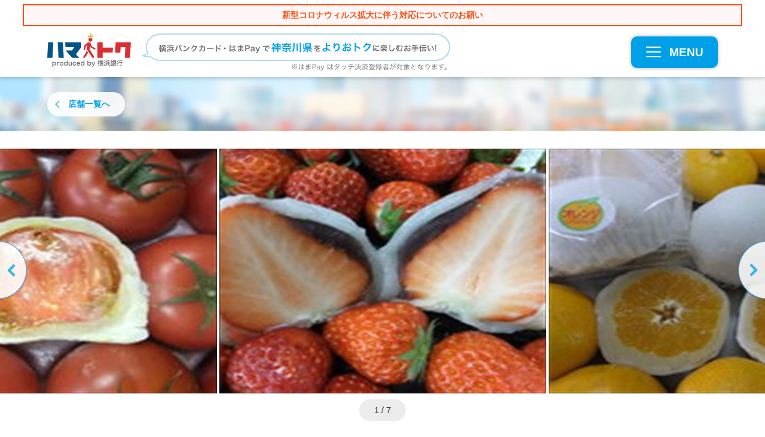

--- FILE ---
content_type: text/html; charset=UTF-8
request_url: https://hama-toku.jp/shopsearch/detail/dekitateya/
body_size: 15873
content:
<!DOCTYPE html>
<html lang="ja">
<head>
<!-- Google Tag Manager -->
<script>(function(w,d,s,l,i){w[l]=w[l]||[];w[l].push({'gtm.start':
new Date().getTime(),event:'gtm.js'});var f=d.getElementsByTagName(s)[0],
j=d.createElement(s),dl=l!='dataLayer'?'&l='+l:'';j.async=true;j.src=
'https://www.googletagmanager.com/gtm.js?id='+i+dl;f.parentNode.insertBefore(j,f);
})(window,document,'script','dataLayer','GTM-MJKL4PJ');</script>
<!-- End Google Tag Manager -->

	<meta charset="utf-8">
	<meta name="robots" content="index,follow">	<meta name="viewport" content="width=device-width">
	<meta name="format-detection" content="telephone=no">
		<title>できたて屋 【ハマトク】神奈川県をおトクに楽しもう！</title>
	<meta name="description" content="できたて屋││カフェ・スイーツ│の情報・予約は限定特典でおトクなハマトクで決まり！津久井浜の豊かな自然から取れる果物・野菜を生かしたお菓子作りを心がけています 京浜急行電鉄 久里浜線 長沢駅 徒歩2分！地図や詳細は今すぐチェック！">
	<meta name="keywords" content="ハマトク,横浜銀行,できたて屋,,カフェ・スイーツ">

	<link rel="shortcut icon" type="image/ico" href="https://hama-toku.jp/wp-content/themes/yokohama2019/img/favicon.ico">
	<link rel="icon" type="image/ico" href="https://hama-toku.jp/wp-content/themes/yokohama2019/img/favicon.ico">
	<link rel="apple-touch-icon" sizes="144x144" href="https://hama-toku.jp/wp-content/themes/yokohama2019/img/apple-touch-icon.png">

	<meta property="og:type" content="article">
	<meta property="og:url" content="https://hama-toku.jp/shopsearch/detail/dekitateya/">
	<meta property="og:title" content="できたて屋 【ハマトク】神奈川県をおトクに楽しもう！">
	<meta property="og:description" content="できたて屋││カフェ・スイーツ│の情報・予約は限定特典でおトクなハマトクで決まり！津久井浜の豊かな自然から取れる果物・野菜を生かしたお菓子作りを心がけています 京浜急行電鉄 久里浜線 長沢駅 徒歩2分！地図や詳細は今すぐチェック！">
	<meta property="og:site_name" content="ハマトク">
	<meta property="og:image" content="https://hama-toku.jp/wp-content/uploads/2020/02/4d2f97f6b2b21d68bef646e934a1ae53.jpg">
	<meta property="fb:app_id" content="460902610780069">

<meta name='robots' content='max-image-preview:large' />
<link rel='dns-prefetch' href='//maps.googleapis.com' />
<link rel='stylesheet' id='wp-block-library-css' href='https://hama-toku.jp/wp-includes/css/dist/block-library/style.min.css?ver=6.3.7' type='text/css' media='all' />
<style id='classic-theme-styles-inline-css' type='text/css'>
/*! This file is auto-generated */
.wp-block-button__link{color:#fff;background-color:#32373c;border-radius:9999px;box-shadow:none;text-decoration:none;padding:calc(.667em + 2px) calc(1.333em + 2px);font-size:1.125em}.wp-block-file__button{background:#32373c;color:#fff;text-decoration:none}
</style>
<style id='global-styles-inline-css' type='text/css'>
body{--wp--preset--color--black: #000000;--wp--preset--color--cyan-bluish-gray: #abb8c3;--wp--preset--color--white: #ffffff;--wp--preset--color--pale-pink: #f78da7;--wp--preset--color--vivid-red: #cf2e2e;--wp--preset--color--luminous-vivid-orange: #ff6900;--wp--preset--color--luminous-vivid-amber: #fcb900;--wp--preset--color--light-green-cyan: #7bdcb5;--wp--preset--color--vivid-green-cyan: #00d084;--wp--preset--color--pale-cyan-blue: #8ed1fc;--wp--preset--color--vivid-cyan-blue: #0693e3;--wp--preset--color--vivid-purple: #9b51e0;--wp--preset--gradient--vivid-cyan-blue-to-vivid-purple: linear-gradient(135deg,rgba(6,147,227,1) 0%,rgb(155,81,224) 100%);--wp--preset--gradient--light-green-cyan-to-vivid-green-cyan: linear-gradient(135deg,rgb(122,220,180) 0%,rgb(0,208,130) 100%);--wp--preset--gradient--luminous-vivid-amber-to-luminous-vivid-orange: linear-gradient(135deg,rgba(252,185,0,1) 0%,rgba(255,105,0,1) 100%);--wp--preset--gradient--luminous-vivid-orange-to-vivid-red: linear-gradient(135deg,rgba(255,105,0,1) 0%,rgb(207,46,46) 100%);--wp--preset--gradient--very-light-gray-to-cyan-bluish-gray: linear-gradient(135deg,rgb(238,238,238) 0%,rgb(169,184,195) 100%);--wp--preset--gradient--cool-to-warm-spectrum: linear-gradient(135deg,rgb(74,234,220) 0%,rgb(151,120,209) 20%,rgb(207,42,186) 40%,rgb(238,44,130) 60%,rgb(251,105,98) 80%,rgb(254,248,76) 100%);--wp--preset--gradient--blush-light-purple: linear-gradient(135deg,rgb(255,206,236) 0%,rgb(152,150,240) 100%);--wp--preset--gradient--blush-bordeaux: linear-gradient(135deg,rgb(254,205,165) 0%,rgb(254,45,45) 50%,rgb(107,0,62) 100%);--wp--preset--gradient--luminous-dusk: linear-gradient(135deg,rgb(255,203,112) 0%,rgb(199,81,192) 50%,rgb(65,88,208) 100%);--wp--preset--gradient--pale-ocean: linear-gradient(135deg,rgb(255,245,203) 0%,rgb(182,227,212) 50%,rgb(51,167,181) 100%);--wp--preset--gradient--electric-grass: linear-gradient(135deg,rgb(202,248,128) 0%,rgb(113,206,126) 100%);--wp--preset--gradient--midnight: linear-gradient(135deg,rgb(2,3,129) 0%,rgb(40,116,252) 100%);--wp--preset--font-size--small: 13px;--wp--preset--font-size--medium: 20px;--wp--preset--font-size--large: 36px;--wp--preset--font-size--x-large: 42px;--wp--preset--spacing--20: 0.44rem;--wp--preset--spacing--30: 0.67rem;--wp--preset--spacing--40: 1rem;--wp--preset--spacing--50: 1.5rem;--wp--preset--spacing--60: 2.25rem;--wp--preset--spacing--70: 3.38rem;--wp--preset--spacing--80: 5.06rem;--wp--preset--shadow--natural: 6px 6px 9px rgba(0, 0, 0, 0.2);--wp--preset--shadow--deep: 12px 12px 50px rgba(0, 0, 0, 0.4);--wp--preset--shadow--sharp: 6px 6px 0px rgba(0, 0, 0, 0.2);--wp--preset--shadow--outlined: 6px 6px 0px -3px rgba(255, 255, 255, 1), 6px 6px rgba(0, 0, 0, 1);--wp--preset--shadow--crisp: 6px 6px 0px rgba(0, 0, 0, 1);}:where(.is-layout-flex){gap: 0.5em;}:where(.is-layout-grid){gap: 0.5em;}body .is-layout-flow > .alignleft{float: left;margin-inline-start: 0;margin-inline-end: 2em;}body .is-layout-flow > .alignright{float: right;margin-inline-start: 2em;margin-inline-end: 0;}body .is-layout-flow > .aligncenter{margin-left: auto !important;margin-right: auto !important;}body .is-layout-constrained > .alignleft{float: left;margin-inline-start: 0;margin-inline-end: 2em;}body .is-layout-constrained > .alignright{float: right;margin-inline-start: 2em;margin-inline-end: 0;}body .is-layout-constrained > .aligncenter{margin-left: auto !important;margin-right: auto !important;}body .is-layout-constrained > :where(:not(.alignleft):not(.alignright):not(.alignfull)){max-width: var(--wp--style--global--content-size);margin-left: auto !important;margin-right: auto !important;}body .is-layout-constrained > .alignwide{max-width: var(--wp--style--global--wide-size);}body .is-layout-flex{display: flex;}body .is-layout-flex{flex-wrap: wrap;align-items: center;}body .is-layout-flex > *{margin: 0;}body .is-layout-grid{display: grid;}body .is-layout-grid > *{margin: 0;}:where(.wp-block-columns.is-layout-flex){gap: 2em;}:where(.wp-block-columns.is-layout-grid){gap: 2em;}:where(.wp-block-post-template.is-layout-flex){gap: 1.25em;}:where(.wp-block-post-template.is-layout-grid){gap: 1.25em;}.has-black-color{color: var(--wp--preset--color--black) !important;}.has-cyan-bluish-gray-color{color: var(--wp--preset--color--cyan-bluish-gray) !important;}.has-white-color{color: var(--wp--preset--color--white) !important;}.has-pale-pink-color{color: var(--wp--preset--color--pale-pink) !important;}.has-vivid-red-color{color: var(--wp--preset--color--vivid-red) !important;}.has-luminous-vivid-orange-color{color: var(--wp--preset--color--luminous-vivid-orange) !important;}.has-luminous-vivid-amber-color{color: var(--wp--preset--color--luminous-vivid-amber) !important;}.has-light-green-cyan-color{color: var(--wp--preset--color--light-green-cyan) !important;}.has-vivid-green-cyan-color{color: var(--wp--preset--color--vivid-green-cyan) !important;}.has-pale-cyan-blue-color{color: var(--wp--preset--color--pale-cyan-blue) !important;}.has-vivid-cyan-blue-color{color: var(--wp--preset--color--vivid-cyan-blue) !important;}.has-vivid-purple-color{color: var(--wp--preset--color--vivid-purple) !important;}.has-black-background-color{background-color: var(--wp--preset--color--black) !important;}.has-cyan-bluish-gray-background-color{background-color: var(--wp--preset--color--cyan-bluish-gray) !important;}.has-white-background-color{background-color: var(--wp--preset--color--white) !important;}.has-pale-pink-background-color{background-color: var(--wp--preset--color--pale-pink) !important;}.has-vivid-red-background-color{background-color: var(--wp--preset--color--vivid-red) !important;}.has-luminous-vivid-orange-background-color{background-color: var(--wp--preset--color--luminous-vivid-orange) !important;}.has-luminous-vivid-amber-background-color{background-color: var(--wp--preset--color--luminous-vivid-amber) !important;}.has-light-green-cyan-background-color{background-color: var(--wp--preset--color--light-green-cyan) !important;}.has-vivid-green-cyan-background-color{background-color: var(--wp--preset--color--vivid-green-cyan) !important;}.has-pale-cyan-blue-background-color{background-color: var(--wp--preset--color--pale-cyan-blue) !important;}.has-vivid-cyan-blue-background-color{background-color: var(--wp--preset--color--vivid-cyan-blue) !important;}.has-vivid-purple-background-color{background-color: var(--wp--preset--color--vivid-purple) !important;}.has-black-border-color{border-color: var(--wp--preset--color--black) !important;}.has-cyan-bluish-gray-border-color{border-color: var(--wp--preset--color--cyan-bluish-gray) !important;}.has-white-border-color{border-color: var(--wp--preset--color--white) !important;}.has-pale-pink-border-color{border-color: var(--wp--preset--color--pale-pink) !important;}.has-vivid-red-border-color{border-color: var(--wp--preset--color--vivid-red) !important;}.has-luminous-vivid-orange-border-color{border-color: var(--wp--preset--color--luminous-vivid-orange) !important;}.has-luminous-vivid-amber-border-color{border-color: var(--wp--preset--color--luminous-vivid-amber) !important;}.has-light-green-cyan-border-color{border-color: var(--wp--preset--color--light-green-cyan) !important;}.has-vivid-green-cyan-border-color{border-color: var(--wp--preset--color--vivid-green-cyan) !important;}.has-pale-cyan-blue-border-color{border-color: var(--wp--preset--color--pale-cyan-blue) !important;}.has-vivid-cyan-blue-border-color{border-color: var(--wp--preset--color--vivid-cyan-blue) !important;}.has-vivid-purple-border-color{border-color: var(--wp--preset--color--vivid-purple) !important;}.has-vivid-cyan-blue-to-vivid-purple-gradient-background{background: var(--wp--preset--gradient--vivid-cyan-blue-to-vivid-purple) !important;}.has-light-green-cyan-to-vivid-green-cyan-gradient-background{background: var(--wp--preset--gradient--light-green-cyan-to-vivid-green-cyan) !important;}.has-luminous-vivid-amber-to-luminous-vivid-orange-gradient-background{background: var(--wp--preset--gradient--luminous-vivid-amber-to-luminous-vivid-orange) !important;}.has-luminous-vivid-orange-to-vivid-red-gradient-background{background: var(--wp--preset--gradient--luminous-vivid-orange-to-vivid-red) !important;}.has-very-light-gray-to-cyan-bluish-gray-gradient-background{background: var(--wp--preset--gradient--very-light-gray-to-cyan-bluish-gray) !important;}.has-cool-to-warm-spectrum-gradient-background{background: var(--wp--preset--gradient--cool-to-warm-spectrum) !important;}.has-blush-light-purple-gradient-background{background: var(--wp--preset--gradient--blush-light-purple) !important;}.has-blush-bordeaux-gradient-background{background: var(--wp--preset--gradient--blush-bordeaux) !important;}.has-luminous-dusk-gradient-background{background: var(--wp--preset--gradient--luminous-dusk) !important;}.has-pale-ocean-gradient-background{background: var(--wp--preset--gradient--pale-ocean) !important;}.has-electric-grass-gradient-background{background: var(--wp--preset--gradient--electric-grass) !important;}.has-midnight-gradient-background{background: var(--wp--preset--gradient--midnight) !important;}.has-small-font-size{font-size: var(--wp--preset--font-size--small) !important;}.has-medium-font-size{font-size: var(--wp--preset--font-size--medium) !important;}.has-large-font-size{font-size: var(--wp--preset--font-size--large) !important;}.has-x-large-font-size{font-size: var(--wp--preset--font-size--x-large) !important;}
.wp-block-navigation a:where(:not(.wp-element-button)){color: inherit;}
:where(.wp-block-post-template.is-layout-flex){gap: 1.25em;}:where(.wp-block-post-template.is-layout-grid){gap: 1.25em;}
:where(.wp-block-columns.is-layout-flex){gap: 2em;}:where(.wp-block-columns.is-layout-grid){gap: 2em;}
.wp-block-pullquote{font-size: 1.5em;line-height: 1.6;}
</style>
<link rel='stylesheet' id='wordpress-popular-posts-css-css' href='https://hama-toku.jp/wp-content/plugins/wordpress-popular-posts/assets/css/wpp.css?ver=6.3.3' type='text/css' media='all' />
<link rel='stylesheet' id='gmap-css' href='https://hama-toku.jp/wp-content/themes/yokohama2019/inc/g-map/g-map.css?ver=6.3.7' type='text/css' media='all' />
<link rel='stylesheet' id='jquery.lightbox.min.css-css' href='https://hama-toku.jp/wp-content/plugins/wp-jquery-lightbox/styles/lightbox.min.css?ver=1.4.8.2' type='text/css' media='all' />
<script id="wpp-json" type="application/json">
{"sampling_active":0,"sampling_rate":100,"ajax_url":"https:\/\/hama-toku.jp\/wp-json\/wordpress-popular-posts\/v1\/popular-posts","api_url":"https:\/\/hama-toku.jp\/wp-json\/wordpress-popular-posts","ID":18640,"token":"e9d9ad005b","lang":0,"debug":0}
</script>
<script type='text/javascript' src='https://hama-toku.jp/wp-content/plugins/wordpress-popular-posts/assets/js/wpp.min.js?ver=6.3.3' id='wpp-js-js'></script>
<script type='text/javascript' src='https://hama-toku.jp/wp-content/themes/yokohama2019/js/jquery.min.js?ver=1.0.1' id='jquery-js'></script>
<script type='text/javascript' src='https://hama-toku.jp/wp-content/themes/yokohama2019/js/jquery-migrate.min.js?ver=1.0.1' id='jquery-migrate-js'></script>
<link rel="canonical" href="https://hama-toku.jp/shopsearch/detail/dekitateya/" />
<!-- Stream WordPress user activity plugin v3.9.3 -->
            <style id="wpp-loading-animation-styles">@-webkit-keyframes bgslide{from{background-position-x:0}to{background-position-x:-200%}}@keyframes bgslide{from{background-position-x:0}to{background-position-x:-200%}}.wpp-widget-placeholder,.wpp-widget-block-placeholder,.wpp-shortcode-placeholder{margin:0 auto;width:60px;height:3px;background:#dd3737;background:linear-gradient(90deg,#dd3737 0%,#571313 10%,#dd3737 100%);background-size:200% auto;border-radius:3px;-webkit-animation:bgslide 1s infinite linear;animation:bgslide 1s infinite linear}</style>
            	<link rel="stylesheet" href="https://hama-toku.jp/wp-content/themes/yokohama2019/css/styles.css" media="all">
	<link rel="stylesheet" href="https://hama-toku.jp/wp-content/themes/yokohama2019/css/slick.css" media="all">
	<link rel="stylesheet" href="https://hama-toku.jp/wp-content/themes/yokohama2019/css/slick-theme.css" media="all">
	<link rel="stylesheet" href="https://hama-toku.jp/wp-content/themes/yokohama2019/css/layout/shop.css" media="all"></head>
<body class="post-template-default single single-post postid-18640 single-format-standard" id="dekitateya">
<!-- Google Tag Manager (noscript) -->
<noscript><iframe src="https://www.googletagmanager.com/ns.html?id=GTM-MJKL4PJ"
height="0" width="0" style="display:none;visibility:hidden"></iframe></noscript>
<!-- End Google Tag Manager (noscript) -->

	<a id="top"></a>
	<header class="global">
		<div style="width:94%;background:#fff7f7;text-align:center;font-weight:bold;padding:6px 0;margin:0 auto 12px;border:2px solid #fd4d0d;"><a href="/notification01/"><span style="color:#fd4d0d;font-size:1.4em;">新型コロナウィルス拡大に伴う対応についてのお願い</span></a></div>
		<div class="container clearfix">
			<h1 class="header_logo"><a href="https://hama-toku.jp/" data-ga="Header:ロゴ"><img src="https://hama-toku.jp/wp-content/themes/yokohama2019/img/common/logo_header.svg" alt="ハマトク produced by 横浜銀行" width="140"></a></h1>
			<p><img src="https://hama-toku.jp/wp-content/themes/yokohama2019/img/common/blank.gif" data-pc="https://hama-toku.jp/wp-content/themes/yokohama2019/img/common/img_header_summary.svg" data-sp="https://hama-toku.jp/wp-content/themes/yokohama2019/img/common/img_header_summary_sp.svg" alt="横浜バンクカード・はまPayで神奈川県をよりおトクに楽しむお手伝い！"></p>

			<div class="btnMenu"><a href="javascript:void(0)" id="js-showMenu" data-ga="Header:MENU" data-hide_targets='["js-filter_menu", "js-filter_menu_particular"]'><span></span><span></span><span></span><div>MENU</div></a></div>
		</div>

		<nav class="global">
			<div class="searchMenu">
				<div class="container">
					<h2>ハマトク優待店舗/施設を探す</h2>
					<dl class="searchMenu_area">
						<dt>場所から探す</dt>
						<dd><ul class="searchMenu_list">
							<li class="searchMenu_link searchMenu_link-short"><a href="/search_map/" data-ga="Header:現在地から探す">現在地から探す</a></li>
							<li class="searchMenu_link searchMenu_link-short"><a href="javascript:void(0)" class="js-menuArea accordion">エリアから探す</a>
								<div class="global_subMenu global_subMenu-wide">
								<div class="inner"><div class="subMenu_h"><a href="/shopsearch/?first_param=area&area=area-yokohama_top" data-ga="Header:横浜エリア全域">横浜エリア全域</a></div><ul><li><a href="/shopsearch/?first_param=area&area=area-yokohamastation" data-ga="Header:横浜駅">横浜駅</a></li><li><a href="/shopsearch/?first_param=area&area=area-minatomirai" data-ga="Header:みなとみらい">みなとみらい</a></li><li><a href="/shopsearch/?first_param=area&area=area-kannai" data-ga="Header:関内・桜木町">関内・桜木町</a></li><li><a href="/shopsearch/?first_param=area&area=area-motomati" data-ga="Header:元町・中華街">元町・中華街</a></li><li><a href="/shopsearch/?first_param=area&area=area-shin-yokohama" data-ga="Header:新横浜">新横浜</a></li><li><a href="/shopsearch/?first_param=area&area=area-kohoku-nt" data-ga="Header:港北ニュータウン">港北ニュータウン</a></li><li><a href="/shopsearch/?first_param=area&area=area-yokohama-others" data-ga="Header:横浜(その他)">横浜(その他)</a></li></ul></div><div class="inner"><div class="subMenu_h"><a href="/shopsearch/?first_param=area&area=area-shonan" data-ga="Header:湘南・県央エリア全域">湘南・県央エリア全域</a></div><ul><li><a href="/shopsearch/?first_param=area&area=area-fujisawa" data-ga="Header:藤沢">藤沢</a></li><li><a href="/shopsearch/?first_param=area&area=area-kamakura" data-ga="Header:鎌倉">鎌倉</a></li><li><a href="/shopsearch/?first_param=area&area=area-chigasaki" data-ga="Header:茅ヶ崎">茅ヶ崎</a></li><li><a href="/shopsearch/?first_param=area&area=area-hiratsuka" data-ga="Header:平塚">平塚</a></li><li><a href="/shopsearch/?first_param=area&area=area-shonan-others" data-ga="Header:県央(その他)">県央(その他)</a></li></ul></div><div class="inner"><div class="subMenu_h"><a href="/shopsearch/?first_param=area&area=area-seisho" data-ga="Header:西湘・県西エリア全域">西湘・県西エリア全域</a></div><ul><li><a href="/shopsearch/?first_param=area&area=area-odawara" data-ga="Header:小田原">小田原</a></li><li><a href="/shopsearch/?first_param=area&area=hakone" data-ga="Header:箱根">箱根</a></li><li><a href="/shopsearch/?first_param=area&area=area-yugawara" data-ga="Header:湯河原">湯河原</a></li><li><a href="/shopsearch/?first_param=area&area=area-seisho-others" data-ga="Header:県西(その他)">県西(その他)</a></li></ul></div><div class="inner"><div class="subMenu_h"><a href="/shopsearch/?first_param=area&area=area-kawasaki" data-ga="Header:川崎エリア全域">川崎エリア全域</a></div><ul><li><a href="/shopsearch/?first_param=area&area=area-kawasakistation" data-ga="Header:川崎駅周辺">川崎駅周辺</a></li><li><a href="/shopsearch/?first_param=area&area=area-nakaharaku" data-ga="Header:中原区(武蔵小杉周辺)">中原区(武蔵小杉周辺)</a></li><li><a href="/shopsearch/?first_param=area&area=area-takatsuku" data-ga="Header:高津区(溝の口周辺)">高津区(溝の口周辺)</a></li><li><a href="/shopsearch/?first_param=area&area=area-kawasaki-other" data-ga="Header:川崎(その他)">川崎(その他)</a></li></ul></div><div class="inner"><div class="subMenu_h"><a href="/shopsearch/?first_param=area&area=area-yokosuka-miura" data-ga="Header:横須賀・三浦エリア全域">横須賀・三浦エリア全域</a></div></div><div class="inner"><div class="subMenu_h"><a href="/shopsearch/?first_param=area&area=area-other" data-ga="Header:県外エリア全域">県外エリア全域</a></div></div>								</div>
							</li>
						</ul></dd>
					</dl>
					<dl class="searchMenu_category">
						<dt>カテゴリから探す</dt>
						<dd><ul class="searchMenu_list">
						<li class="searchMenu_link"><a href="javascript:void(0)" class="js-menuCategory accordion">食べる</a><div class="global_subMenu"><div class="subMenu_h"><a href="/shopsearch/?first_param=mokuteki&mokuteki=eat" data-ga="Header:食べる（全て）">食べる（全て）</a></div><ul><li><a href="/shopsearch/?first_param=mokuteki&mokuteki=bakery-hamburger" data-ga="Header:ベーカリー・ハンバーガー">ベーカリー・ハンバーガー</a></li><li><a href="/shopsearch/?first_param=mokuteki&mokuteki=seafood-cuisines" data-ga="Header:海鮮料理">海鮮料理</a></li><li><a href="/shopsearch/?first_param=mokuteki&mokuteki=yakitori" data-ga="Header:焼鳥・鳥料理">焼鳥・鳥料理</a></li><li><a href="/shopsearch/?first_param=mokuteki&mokuteki=sushi" data-ga="Header:寿司">寿司</a></li><li><a href="/shopsearch/?first_param=mokuteki&mokuteki=soba-udon" data-ga="Header:そば・うどん">そば・うどん</a></li><li><a href="/shopsearch/?first_param=mokuteki&mokuteki=okonimiyaki" data-ga="Header:お好み焼き">お好み焼き</a></li><li><a href="/shopsearch/?first_param=mokuteki&mokuteki=japanese-food" data-ga="Header:和食">和食</a></li><li><a href="/shopsearch/?first_param=mokuteki&mokuteki=chinese" data-ga="Header:中華">中華</a></li><li><a href="/shopsearch/?first_param=mokuteki&mokuteki=cafe-sweets" data-ga="Header:カフェ・スイーツ">カフェ・スイーツ</a></li><li><a href="/shopsearch/?first_param=mokuteki&mokuteki=bar" data-ga="Header:バー">バー</a></li><li><a href="/shopsearch/?first_param=mokuteki&mokuteki=buffet" data-ga="Header:ビュッフェ">ビュッフェ</a></li><li><a href="/shopsearch/?first_param=mokuteki&mokuteki=western-food" data-ga="Header:洋食">洋食</a></li><li><a href="/shopsearch/?first_param=mokuteki&mokuteki=creative-cuisine" data-ga="Header:創作料理">創作料理</a></li><li><a href="/shopsearch/?first_param=mokuteki&mokuteki=meat" data-ga="Header:焼肉・肉料理">焼肉・肉料理</a></li><li><a href="/shopsearch/?first_param=mokuteki&mokuteki=tavern" data-ga="Header:居酒屋">居酒屋</a></li><li><a href="/shopsearch/?first_param=mokuteki&mokuteki=ethnic" data-ga="Header:アジア・エスニック">アジア・エスニック</a></li><li><a href="/shopsearch/?first_param=mokuteki&mokuteki=italian-french" data-ga="Header:イタリアン・フレンチ">イタリアン・フレンチ</a></li><li><a href="/shopsearch/?first_param=mokuteki&mokuteki=curry" data-ga="Header:カレー">カレー</a></li><li><a href="/shopsearch/?first_param=mokuteki&mokuteki=ramen" data-ga="Header:ラーメン">ラーメン</a></li><li><a href="/shopsearch/?first_param=mokuteki&mokuteki=eat-etc" data-ga="Header:その他（食べる）">その他（食べる）</a></li></ul></div></li><li class="searchMenu_link"><a href="javascript:void(0)" class="js-menuCategory accordion">遊ぶ</a><div class="global_subMenu"><div class="subMenu_h"><a href="/shopsearch/?first_param=mokuteki&mokuteki=play" data-ga="Header:遊ぶ（全て）">遊ぶ（全て）</a></div><ul><li><a href="/shopsearch/?first_param=mokuteki&mokuteki=amusement" data-ga="Header:アミューズメント施設">アミューズメント施設</a></li><li><a href="/shopsearch/?first_param=mokuteki&mokuteki=tourist-attractions" data-ga="Header:観光スポット">観光スポット</a></li><li><a href="/shopsearch/?first_param=mokuteki&mokuteki=karaoke" data-ga="Header:カラオケ">カラオケ</a></li><li><a href="/shopsearch/?first_param=mokuteki&mokuteki=play-etc" data-ga="Header:その他（遊ぶ）">その他（遊ぶ）</a></li></ul></div></li><li class="searchMenu_link"><a href="javascript:void(0)" class="js-menuCategory accordion">旅する</a><div class="global_subMenu"><div class="subMenu_h"><a href="/shopsearch/?first_param=mokuteki&mokuteki=travel" data-ga="Header:旅する（全て）">旅する（全て）</a></div><ul><li><a href="/shopsearch/?first_param=mokuteki&mokuteki=ryokan" data-ga="Header:旅館">旅館</a></li><li><a href="/shopsearch/?first_param=mokuteki&mokuteki=hotel" data-ga="Header:ホテル">ホテル</a></li><li><a href="/shopsearch/?first_param=mokuteki&mokuteki=hot-spring" data-ga="Header:日帰り温泉">日帰り温泉</a></li><li><a href="/shopsearch/?first_param=mokuteki&mokuteki=travel-etc" data-ga="Header:その他（旅する）">その他（旅する）</a></li></ul></div></li><li class="searchMenu_link"><a href="javascript:void(0)" class="js-menuCategory accordion">磨く</a><div class="global_subMenu"><div class="subMenu_h"><a href="/shopsearch/?first_param=mokuteki&mokuteki=self-improvement" data-ga="Header:磨く（全て）">磨く（全て）</a></div><ul><li><a href="/shopsearch/?first_param=mokuteki&mokuteki=hairdresser" data-ga="Header:美容院">美容院</a></li><li><a href="/shopsearch/?first_param=mokuteki&mokuteki=relaxation" data-ga="Header:リラクゼーション">リラクゼーション</a></li><li><a href="/shopsearch/?first_param=mokuteki&mokuteki=mibyo" data-ga="Header:未病の改善">未病の改善</a></li><li><a href="/shopsearch/?first_param=mokuteki&mokuteki=spa" data-ga="Header:スパ・エステ">スパ・エステ</a></li><li><a href="/shopsearch/?first_param=mokuteki&mokuteki=self-etc" data-ga="Header:その他（磨く）">その他（磨く）</a></li></ul></div></li><li class="searchMenu_link"><a href="javascript:void(0)" class="js-menuCategory accordion">買う</a><div class="global_subMenu"><div class="subMenu_h"><a href="/shopsearch/?first_param=mokuteki&mokuteki=shopping" data-ga="Header:買う（全て）">買う（全て）</a></div><ul><li><a href="/shopsearch/?first_param=mokuteki&mokuteki=food" data-ga="Header:食品">食品</a></li><li><a href="/shopsearch/?first_param=mokuteki&mokuteki=shopping-etc" data-ga="Header:その他（買う）">その他（買う）</a></li></ul></div></li><li class="searchMenu_link"><a href="javascript:void(0)" class="js-menuCategory accordion">知る</a><div class="global_subMenu"><div class="subMenu_h"><a href="/shopsearch/?first_param=mokuteki&mokuteki=know" data-ga="Header:知る（全て）">知る（全て）</a></div><ul><li><a href="/shopsearch/?first_param=mokuteki&mokuteki=hobby" data-ga="Header:趣味・習い事・レッスン">趣味・習い事・レッスン</a></li><li><a href="/shopsearch/?first_param=mokuteki&mokuteki=know-etc" data-ga="Header:その他（知る）">その他（知る）</a></li></ul></div></li><li class="searchMenu_link"><a href="javascript:void(0)" class="js-menuCategory accordion">暮らす</a><div class="global_subMenu"><div class="subMenu_h"><a href="/shopsearch/?first_param=mokuteki&mokuteki=life" data-ga="Header:暮らす（全て）">暮らす（全て）</a></div><ul><li><a href="/shopsearch/?first_param=mokuteki&mokuteki=vehicle" data-ga="Header:乗り物">乗り物</a></li><li><a href="/shopsearch/?first_param=mokuteki&mokuteki=life-etc" data-ga="Header:その他（暮らす）">その他（暮らす）</a></li></ul></div></li>						</ul></dd>
					</dl>

					<dl class="searchMenu_ranking">
						<dt>ランキングから探す</dt>
						<dd><ul class="searchMenu_list">
							<li class="searchMenu_link"><a href="/search_ranking/#month">月間別</a></li>
							<li class="searchMenu_link"><a href="/search_ranking/#area">エリア別</a></li>
							<li class="searchMenu_link"><a href="/search_ranking/#mokuteki">ジャンル別</a></li>
							<li class="searchMenu_link"><a href="/search_ranking/#jyouken">テーマ別</a></li>
						</ul></dd>
					</dl>

					<div class="keywordBox">
	<form name="keyword" method="get" class="js-keysearch" action="/shopsearch/">
		<input type="text" name="fk" value="" class="shopData_menu_search_keyword" placeholder="施設名、駅名、キーワードで探そう">
		<input type="submit" class="js-keysearch_submit" value="検索">
	</form>
</div>
				</div>
			</div>

			<div class="container">
				<ul class="contentMenu">
					<li><a href="/about/" data-ga="Header:ハマトクとは？">ハマトクとは？</a></li>
					<li><a href="/tieup/" data-ga="Header:ハマトク×テレビ神奈川">ハマトク×テレビ神奈川 タイアップコンテンツ</a></li>
					<li><a href="/yokokana/" data-ga="Header:横浜・神奈川から世界へ">横浜・神奈川から世界へ</a></li>
					<li><a href="/project/" data-ga="Header:地方創生プロジェクト">地方創生プロジェクト</a></li>
					<li><a href="/saihakken/" data-ga="Header:YOKOHAMA再発見">YOKOHAMA再発見</a></li>
					<li><a href="/entry_page/" data-ga="Header:店舗/施設様お問い合わせ">店舗/施設さまお問い合わせ</a></li>
					<li><a href="/takeout-special/" data-ga="Header:神奈川テイクアウト特集">神奈川テイクアウト特集</a></li>
					<li><a href="https://www.boy.co.jp/kojin/benri/bankcard/process/" target="_blank" data-ga="Header:横浜バンクカードを作る">横浜バンクカードを作る</a></li>
					<li><a href="https://www.boy.co.jp/kojin/hamapay/index.html" target="_blank" data-ga="Header:はまPayをダウンロードする">はまPayをダウンロードする</a></li>
				</ul>
			</div>
		</nav>
	</header>

<div id="content">
	<div class="pageMeta">
		<div class="container">
			<div class="pageMeta_title pageMeta_title-none"></div>
			<div class="pageMeta_back"><a href="/shop_list/" data-ga="店舗詳細:店舗一覧へ">店舗一覧へ</a></div>
			
			<div class="pageMeta_label">
						</div>
		</div>
	</div>
	
	<div class="shopGallery">
	<ul class="shopGallery_slide slick_arrow_halfcircle">				<li>
					<div class="shopGallery_img">
						<img src="https://hama-toku.jp/wp-content/uploads/2020/02/4d2f97f6b2b21d68bef646e934a1ae53-547x410.jpg" alt="できたて屋">
					</div>
									</li>
					<li>
					<div class="shopGallery_img">
						<img src="https://hama-toku.jp/wp-content/uploads/2020/02/5e85141788ea61a0ce730186404182b7-547x410.jpg" alt="">
					</div>
									</li>
					<li>
					<div class="shopGallery_img">
						<img src="https://hama-toku.jp/wp-content/uploads/2020/02/c5ef9cdf5201c337cfbf9457f00b9e12-547x410.jpg" alt="">
					</div>
									</li>
					<li>
					<div class="shopGallery_img">
						<img src="https://hama-toku.jp/wp-content/uploads/2020/02/8f9ee35cd4563466a5bfdc52159ffdad-547x410.jpg" alt="">
					</div>
									</li>
					<li>
					<div class="shopGallery_img">
						<img src="https://hama-toku.jp/wp-content/uploads/2020/02/4d64f86a774c2bf3c7648249b42e39c0-547x410.jpg" alt="">
					</div>
									</li>
					<li>
					<div class="shopGallery_img">
						<img src="https://hama-toku.jp/wp-content/uploads/2020/02/27b52a7d6f5e974b1af6c90e5eb36373-547x410.jpg" alt="">
					</div>
									</li>
					<li>
					<div class="shopGallery_img">
						<img src="https://hama-toku.jp/wp-content/uploads/2020/02/1bec9e02eadfe4ff5731ea8c6f5f1760-547x410.jpg" alt="">
					</div>
									</li>
	</ul><div class="shopGallery_num"><div><span id="js-num">1</span> / 7</div></div>	</div>
	
	<article class="shopDetail">
		<div class="clearfix">
			<div class="shopDetail_meta">
				<h1>できたて屋</h1>
				<p>京浜急行電鉄 久里浜線 長沢駅 徒歩2分</p>
				
				<ul class="shopDetail_meta_tag">
				<li><a href="/shopsearch/?area=area-yokosuka-miura" data-ga="店舗詳細/area:横須賀・三浦エリア">横須賀・三浦エリア</a></li><li><a href="/shopsearch/?mokuteki=eat" data-ga="店舗詳細/category:食べる">食べる</a></li><li><a href="/shopsearch/?mokuteki=cafe-sweets" data-ga="店舗詳細/category:カフェ・スイーツ">カフェ・スイーツ</a></li><li><a href="/shopsearch/?mokuteki=eat-etc" data-ga="店舗詳細/category:その他（食べる）">その他（食べる）</a></li>				</ul>
			</div>
			<div class="telArea telArea-top">
				<div class="container">
											<div class="telArea_tel js-telLink" data-tel="0468957066">
							電話予約<br>
							<strong>TEL</strong><span>046-895-7066</span>
						</div>
										<div class="telArea_map"><a href="javascript:void(0)" class="js-accessDisp hover" data-ga="店舗詳細:地図（上）">地図</a></div>
									</div>
			</div>
		</div>
		
		<dl class="service">
			<dt>ハマトク<br class="pcOnly">限定特典</dt>
			<dd>
				<div class="tokuten"><div class="tokuten_type">お会計時に優待利用を伝えカード提示で</div><div class="tokuten_type_c">10円割引券プレゼント</div></div>				<div class="tokuten_more"><p>※500円お買い上げにつき1枚増量</p>
<p>※終日利用可</p>
<p>※<span style="font-weight: 400">予約不要</span></p>
<p>※<span style="font-weight: 400">他サービス、特典の併用不可</span></p></div>
			</dd>
		</dl>
				
		<p class="notes">
			※画像はイメージです。<br>
			※実際のメニューとは異なる場合がございます。詳細につきましては、各店舗にお問い合わせください。
		</p>
		
		<div class="shopInfo">
			<ul class="shopInfo_tab" id="js-shopDetail">
				<li class="active" data-tab="info"><a href="javascript:void(0)" data-ga="店舗詳細:基本情報">基本情報</a></li>
				<li data-tab="access"><a href="javascript:void(0)" data-ga="店舗詳細:アクセス">アクセス</a></li>
			</ul>
			
			<!-- 基本情報 ここから -->
			<div class="shopInfo_data" id="js-info">
				<div class="shopInfo_data_summary">
					<h2 class="shop_data_text_catch">津久井浜の豊かな自然から取れる果物・野菜を生かしたお菓子作りを心がけています</h2>
					<p>津久井浜の豊かな自然から取れる果物・野菜を生かしたお菓子。包材費をかけず1gでも大きく、1円でも安く提供することがコンセプトです。ここでしか味わえないものをご提供しております。オススメは超プレミアムいちご大福！是非ご賞味ください。駅前ロータリーすぐです♪ </p>
				</div>
				
				<h3>詳細情報</h3>
				<div class="clearfix">
					<dl class="shopInfo_lists shopInfo_lists-left">
					<div><dt><img src="https://hama-toku.jp/wp-content/themes/yokohama2019/img/common/ico_access.png"><span>アクセス</span></dt><dd>京浜急行電鉄 久里浜線 長沢駅 徒歩2分</dd></div><div><dt><img src="https://hama-toku.jp/wp-content/themes/yokohama2019/img/common/ico_open.png"><span>営業時間</span></dt><dd>10:00～17:00</dd></div><div><dt><img src="https://hama-toku.jp/wp-content/themes/yokohama2019/img/common/ico_holiday.png"><span>定休日</span></dt><dd>夏季～12月中旬：月～木休み　12月下旬～5月下旬：火休み</dd></div><div><dt><img src="https://hama-toku.jp/wp-content/themes/yokohama2019/img/common/ico_price.png"><span>平均予算</span></dt><dd>～999円</dd></div><div><dt><img src="https://hama-toku.jp/wp-content/themes/yokohama2019/img/common/ico_seki.png"><span>席情報</span></dt><dd>無し</dd></div><div><dt><img src="https://hama-toku.jp/wp-content/themes/yokohama2019/img/common/ico_bikou.png"><span>備考欄</span></dt><dd>駐車場：あり（2台）</dd></div><div><dt><img src="https://hama-toku.jp/wp-content/themes/yokohama2019/img/common/ico_website.png"><span>WEBサイト</span></dt><dd><a href="https://www.sukaichi.com/shop.php?cmd=menu&#038;tel=0468957066&#038;SUKAICHI=bcpinlirk" target="_blank" data-ga="店舗詳細:Webサイト">https://www.sukaichi.com/shop.php?cmd=me...</a></dd></div>					</dl>
										<div class="shopInfo_data_jyouken">
						<h4>利用シーンやこだわり条件</h4>
						<ul><li><a href="/shopsearch/?jyouken%5B%5D=jyouken_parking">#専用駐車場あり</a></li></ul>					</div>
									</div>
			</div>
			<!-- 基本情報 ここまで -->
			
			<!-- アクセス ここから -->
			<div class="shopInfo_access" id="js-access">
									<div class="map-field">
						<div id="map-area" data-zoom="15"></div><!-- /#map-area -->
						<div class="map-link">
							<small><a href="https://maps.google.com/maps?q=%E3%81%A7%E3%81%8D%E3%81%9F%E3%81%A6%E5%B1%8B&#038;ll=35.2063748,139.6746179&#038;iwloc=A&#038;z=15" target="_blank" data-ga="店舗詳細:大きな地図">大きな地図で見る &gt;&gt;</a></small>
						</div>
					</div>
								<dl class="shopInfo_lists">
				<div><dt><img src="https://hama-toku.jp/wp-content/themes/yokohama2019/img/common/ico_address.png"><span>住所</span></dt><dd>神奈川県横須賀市長沢1-38-1-103</dd></div><div><dt><img src="https://hama-toku.jp/wp-content/themes/yokohama2019/img/common/ico_access.png"><span>アクセス</span></dt><dd>京浜急行電鉄 久里浜線 長沢駅 徒歩2分</dd></div>				</dl>
				<div class="shopInfo_print"><a href="?print=true" target="_blank" class="hover" data-ga="店舗詳細:印刷">このページを印刷する</a></div>
			</div>
			<!-- アクセス ここまで -->
		</div>
	</article><!-- /.container -->
	
	<div class="telArea">
		<div class="container">
							<div class="telArea_tel js-telLink" data-tel="0468957066">
					電話予約<br>
					<strong>TEL</strong><span>046-895-7066</span>
				</div>
						<div class="telArea_map"><a href="javascript:void(0)" class="js-accessDisp hover" data-ga="店舗詳細:地図（下）">地図</a></div>
					</div>
	</div>
	
	<div class="shareBtn">
		<div class="container">
			<h4>シェアする</h4>
						<ul>
				<li class="twitter hover">
					<a href="https://twitter.com/intent/tweet?original_referer=https%3A%2F%2Fhama-toku.jp%2Fshopsearch%2Fdetail%2Fdekitateya%2F&text=%E3%81%A7%E3%81%8D%E3%81%9F%E3%81%A6%E5%B1%8B+https%3A%2F%2Fhama-toku.jp%2Fshopsearch%2Fdetail%2Fdekitateya%2F+" onclick="window.open(this.href,'FBwindow','width=650,height=450,menubar=no,toolbar=no,scrollbars=yes');return false;" title="Twitterでシェア" data-ga="店舗詳細:Twitter"><img src="https://hama-toku.jp/wp-content/themes/yokohama2019/img/common/ico_twitter.png" alt=""></a>
				</li>
				<li class="line hover">
					<a href="http://line.naver.jp/R/msg/text/?できたて屋%0D%0Ahttps%3A%2F%2Fhama-toku.jp%2Fshopsearch%2Fdetail%2Fdekitateya%2F" title="line" data-ga="店舗詳細:Line"><img src="https://hama-toku.jp/wp-content/themes/yokohama2019/img/common/ico_line.png" alt=""></a>
				</li>
				<li class="facebook hover">
					<a href="http://www.facebook.com/share.php?u=https%3A%2F%2Fhama-toku.jp%2Fshopsearch%2Fdetail%2Fdekitateya%2F" onclick="window.open(this.href,'FBwindow','width=650,height=450,menubar=no,toolbar=no,scrollbars=yes');return false;" title="Facebookでシェア" data-ga="店舗詳細:Facebook"><img src="https://hama-toku.jp/wp-content/themes/yokohama2019/img/common/ico_facebook.png" alt=""></a>
				</li>
			</ul>
		</div>
	</div>
	
	<div class="bgGray">
					<div class="relationData nearShop">
					<div class="container">
						<h3 class="relationData_title">この店舗からの周辺のお店</h3>
						<div class="relationData_lists">
														<section class="relationData_item nearShop_item hover">
									<ul class="nearShop_term js-nearShop_term"><li><a href="/shopsearch/?area=area-yokosuka-miura" data-ga="店舗詳細/area:横須賀・三浦エリア">横須賀・三浦エリア</a></li><li><a href="/shopsearch/?mokuteki=eat" data-ga="店舗詳細/category:食べる">食べる</a></li><li><a href="/shopsearch/?mokuteki=bakery-hamburger" data-ga="店舗詳細/category:ベーカリー・ハンバーガー">ベーカリー・ハンバーガー</a></li><li><a href="/shopsearch/?mokuteki=italian-french" data-ga="店舗詳細/category:イタリアン・フレンチ">イタリアン・フレンチ</a></li></ul>
									<a href="https://hama-toku.jp/shopsearch/detail/restaurant-wao/" data-ga="店舗詳細/周辺:Restaurant Wao">
																			<div class="js-nearShop">
																				<div class="clearfix">
												<div class="thumbnail"><img src="https://hama-toku.jp/wp-content/uploads/2019/09/20180317_005315186_iOS-214x144.jpg" alt=""></div>												<h4 class="shopData_title js-trunk8">Restaurant Wao</h4>
												<ul class="shopData_lists">
												<li class="shopData-access js-trunk8">京浜急行 津久井浜駅 徒歩7分</li>												</ul>
											</div>
											
											<p class="shopData_catch js-trunk8">東京湾が一望できる 海辺のレストラン</p>										</div>
																					<dl class="premiumBox">
												<dt class="premiumBox_title">限定<br>特典</dt>
												<dd class="premiumBox_text js-trunk8" data-line="1">ウェルカムドリンクサービス</dd>
											</dl>
																			</a>
								</section>
														<section class="relationData_item nearShop_item hover">
									<ul class="nearShop_term js-nearShop_term"><li><a href="/shopsearch/?area=area-yokosuka-miura" data-ga="店舗詳細/area:横須賀・三浦エリア">横須賀・三浦エリア</a></li><li><a href="/shopsearch/?mokuteki=eat" data-ga="店舗詳細/category:食べる">食べる</a></li><li><a href="/shopsearch/?mokuteki=ramen" data-ga="店舗詳細/category:ラーメン">ラーメン</a></li></ul>
									<a href="https://hama-toku.jp/shopsearch/detail/ramenhouse/" data-ga="店舗詳細/周辺:ラーメンハウス">
																			<div class="js-nearShop">
																				<div class="clearfix">
												<div class="thumbnail"><img src="https://hama-toku.jp/wp-content/uploads/2020/06/1253_2-214x144.jpg" alt=""></div>												<h4 class="shopData_title js-trunk8">ラーメンハウス</h4>
												<ul class="shopData_lists">
												<li class="shopData-access js-trunk8">北久里浜駅前バス停から「大矢部・新岩戸団地循環」に乗り大矢部2丁目から徒歩1分</li>												</ul>
											</div>
											
											<p class="shopData_catch js-trunk8">一度食べたらまた食べたくなるやみつきの味！</p>										</div>
																					<dl class="premiumBox">
												<dt class="premiumBox_title">限定<br>特典</dt>
												<dd class="premiumBox_text js-trunk8" data-line="1">中盛りor半ライスor味玉のいずれか1つサービス</dd>
											</dl>
																			</a>
								</section>
														<section class="relationData_item nearShop_item hover">
									<ul class="nearShop_term js-nearShop_term"><li><a href="/shopsearch/?area=area-yokosuka-miura" data-ga="店舗詳細/area:横須賀・三浦エリア">横須賀・三浦エリア</a></li><li><a href="/shopsearch/?mokuteki=shopping" data-ga="店舗詳細/category:買う">買う</a></li><li><a href="/shopsearch/?mokuteki=shopping-etc" data-ga="店舗詳細/category:その他（買う）">その他（買う）</a></li></ul>
									<a href="https://hama-toku.jp/shopsearch/detail/aoki-yokosukakurihama/" data-ga="店舗詳細/周辺:AOKI 横須賀久里浜店">
																			<div class="js-nearShop">
																				<div class="clearfix">
												<div class="thumbnail"><img src="https://hama-toku.jp/wp-content/uploads/2021/10/4f8fff7190855fb86f4ee165511589f6-214x144.jpg" alt=""></div>												<h4 class="shopData_title js-trunk8">AOKI 横須賀久里浜店</h4>
												<ul class="shopData_lists">
												<li class="shopData-access js-trunk8">京浜急行 北久里浜駅下車、工業団地経由久里浜行きバスにご乗車いただき、「佐原三丁目」バス停にて下車</li>												</ul>
											</div>
											
											<p class="shopData_catch js-trunk8">あなたのスタイリストAOKI</p>										</div>
																					<dl class="premiumBox">
												<dt class="premiumBox_title">限定<br>特典</dt>
												<dd class="premiumBox_text js-trunk8" data-line="1">ご利用代金の10％オフ</dd>
											</dl>
																			</a>
								</section>
												</div>
											</div>
				</div><!-- /.nearby-shops -->
		
	int(185)
			<div class="ranking">
				<h3 class="ranking_title">「食べる」ランキング</h3>
				<div class="container">
					<div class="ranking_update">2026.01.19 Update</div>
											<section class="rankingData_first">
								<div class="rankingNo">No. <span>1</span></div>
								<div class="rankingData_first_item hover">
									<a href="https://hama-toku.jp/shopsearch/detail/shinyokohama-kochel/" class="clearfix">
									<div class="thumbnail"><img src="https://hama-toku.jp/wp-content/uploads/2017/08/053bea527284ab6ac8cc4cb8cfa86165-556x275.jpg" alt=""></div>										<div class="innerData">
											<h4 class="shopData_title js-trunk8">ブッフェダイニング ケッヘル / 新横浜プリンスホテル</h4>
											<ul class="shopData_lists">
											<li class="shopData-access js-trunk8">JR横浜線、東海道新幹線、市営地下鉄 新横浜駅 徒歩2分</li>											</ul>
										
											<p class="shopData_catch js-trunk8">「味・香り・音」を楽しめるライブキッチンが充実したブッフェダイニング。出来立てのお料理をパフォーマンスとともにお楽しみいただけます。</p>																							<dl class="premiumBox">
													<dt class="premiumBox_title">限定<br>特典</dt>
													<dd class="premiumBox_text js-trunk8" data-line="1">お会計から5%OFF</dd>
												</dl>
																					</div>
									</a>
								</div>
							</section>
				<section class="rankingData rankingData-no2">								<div class="rankingNo">No. <span>2</span></div>
								<div class="rankingData_item hover">
									<a href="https://hama-toku.jp/shopsearch/detail/buffetoceanterrace/">
										<div class="clearfix">
											<div class="thumbnail"><img src="https://hama-toku.jp/wp-content/uploads/2021/01/06d7b15d30b72e74f545165dcf037a7b-214x144.jpg" alt=""></div>											<h4 class="shopData_title js-trunk8">ブッフェ・ダイニング 「オーシャンテラス」</h4>
											<ul class="shopData_lists">
											<li class="shopData-access js-trunk8">みなとみらい線 みなとみらい駅 徒歩約8分
JR根岸線 桜木町駅 徒歩約14分</li>											</ul>
										</div>
										<p class="shopData_catch js-ranking_txt js-trunk8">目前に広がる横浜港の眺望を一望するベイサイドレストラン</p>																					<dl class="premiumBox">
												<dt class="premiumBox_title">限定<br>特典</dt>
												<dd class="premiumBox_text js-trunk8" data-line="1">ご利用代金の10％オフ</dd>
											</dl>
																			</a>
								</div>
				</section><section class="rankingData rankingData-no3">								<div class="rankingNo">No. <span>3</span></div>
								<div class="rankingData_item hover">
									<a href="https://hama-toku.jp/shopsearch/detail/tenkichi/">
										<div class="clearfix">
											<div class="thumbnail"><img src="https://hama-toku.jp/wp-content/uploads/2021/05/1c8a8e0b50ad6138b11e1eb4233c173b-214x144.jpg" alt=""></div>											<h4 class="shopData_title js-trunk8">天婦ら・会席料理 天吉</h4>
											<ul class="shopData_lists">
											<li class="shopData-access js-trunk8">JR根岸線 関内駅北口 徒歩1分</li>											</ul>
										</div>
										<p class="shopData_catch js-ranking_txt js-trunk8">関内駅より徒歩1分！1872年創業の老舗店で旬の味覚をおたのしみください♪</p>																					<dl class="premiumBox">
												<dt class="premiumBox_title">限定<br>特典</dt>
												<dd class="premiumBox_text js-trunk8" data-line="1">ご利用代金の5％オフ</dd>
											</dl>
																			</a>
								</div>
				</section>					
					<div class="btnArea">
						<a href="/search_ranking/?more=1&kind=mokuteki&term=cafe-sweets" class="btn hover">ランキングをもっと見る</a>
					</div>
				</div>
			</div><!-- /.ranking -->
		</div>
</div><!-- /#content -->

<script src="https://hama-toku.jp/wp-content/themes/yokohama2019/js/jquery.tile.min.js"></script>
<script>
	jQuery(function(a){window.addEventListener("DOMContentLoaded",function(){if(a(".shopGallery").length>0){var b=a(".shopGallery_slide").slick({arrows:true,autoplay:false,dots:false,slidesToShow:1,slidesToScroll:1,centerMode:true,centerPadding:"0",infinite:true,variableWidth:true,adaptiveHeight:false});a(".shopGallery_slide").on("beforeChange",function(d,c,f,e){a("#js-num").text(e+1)})}});window.addEventListener("load",function(){var c=a(".js-trunk8");var b=2;if(c.length>0){c.each(function(d){if(a(this).attr("data-line")){b=a(this).attr("data-line")}else{b=2}a(this).trunk8({lines:b,fill:"&hellip;"});if(d==c.length-1){if(a(".js-crossData").length>0){a(".js-crossData").tile(3)}if(a(".js-nearShop").length>0){a(".js-nearShop_term").tile(3);a(".js-nearShop").tile(3)}if(a(".js-ranking_txt").length>0){a(".js-ranking_txt").tile(2)}}})}})});
</script>

<script type="application/ld+json">
		[
			{
				"@context": "https://schema.org",
				"@type": "NewsArticle",
				"mainEntityOfPage": {
					"@type": "WebPage",
					"@id": "https://hama-toku.jp/shopsearch/detail/dekitateya/"
				},
				"headline": "できたて屋 【ハマトク】神奈川県をおトクに楽しもう！",
				"image": {
					"@type": "ImageObject",
													"url": "https://hama-toku.jp/wp-content/uploads/2020/02/4d2f97f6b2b21d68bef646e934a1ae53.jpg",
								"width": 640,
								"height": 480									},
				"datePublished": "2020-04-30",
				"dateModified": "2020-04-30",
				"author": {
					"@type": "Person",
					"name": "The Bank of Yokohama"
				},
				"publisher": {
					"@type": "Organization",
					"name": "The Bank of Yokohama",
					"logo": {
						"@type": "ImageObject",
						"url": "https://hama-toku.jp/wp-content/themes/yokohama2019/img/logo.png",
						"width": "284",
						"height": "86"
					}
				},
				"description": "できたて屋││カフェ・スイーツ│の情報・予約は限定特典でおトクなハマトクで決まり！津久井浜の豊かな自然から取れる果物・野菜を生かしたお菓子作りを心がけています 京浜急行電鉄 久里浜線 長沢駅 徒歩2分！地図や詳細は今すぐチェック！"
			},
			{
				"@context": "https://schema.org",
				"@type": "BreadcrumbList",
	
				"itemListElement": 
				[
					{
						"@type": "ListItem",
						"position": 1,
						"item": {
							"@id": "https://hama-toku.jp/",
							"name": "ハマトク"
						}
					},
																{
							"@type": "ListItem",
							"position": 2,
							"item": {
								"@id": "店舗一覧",
								"name": "https://hama-toku.jp/shop_list/"
							}
						},
																{
						"@type": "ListItem",
						"position": 3,
						"item": {
							"@id": "https://hama-toku.jp/shopsearch/detail/dekitateya/",
							"name": "できたて屋 【ハマトク】神奈川県をおトクに楽しもう！"
						}
					}
				]
			}
		]
</script>

	<footer class="global">
		<div class="container">
			<div class="banner_area">
				<div class="block1"><a href="https://www.boy.co.jp/kojin/zero/index.html" target="_blank" data-ga="Footer:横浜バンクカード"><img src="https://hama-toku.jp/wp-content/themes/yokohama2019/img/common/blank.gif" data-pc="https://hama-toku.jp/wp-content/themes/yokohama2019/img/common/bnr_bankcard_pc.png" data-sp="https://hama-toku.jp/wp-content/themes/yokohama2019/img/common/bnr_bankcard_sp.png" alt="ハマトクでおトクに優待を利用するには、横浜バンクカード OR はまPayが必要です！"></a></div>
				<div class="block2"><a href="/entry_page/" data-ga="Footer:お問い合わせ"><img src="https://hama-toku.jp/wp-content/themes/yokohama2019/img/common/blank.gif" data-pc="https://hama-toku.jp/wp-content/themes/yokohama2019/img/common/bnr_entry_pc.jpg" data-sp="https://hama-toku.jp/wp-content/themes/yokohama2019/img/common/bnr_entry_sp.png" alt="ハマトクを横浜バンクカード会員・はまPay会員への店舗PR手段としてご活用しませんか？ 神奈川県内店舗さま、施設の皆さまへ お問い合わせ"></a></div>
			</div>
		</div>

		<ul class="banner_slider">
			<li class="hover"><a href="/takeout-special/" data-ga="Banner:神奈川テイクアウト特集"><img src="https://hama-toku.jp/wp-content/themes/yokohama2019/img/common/bnr_takeout-special.jpg" alt="神奈川テイクアウト特集"></a></li>
			<!--<li class="hover"><a href="/crayonshin-chan/" data-ga="Banner:映画クレヨンしんちゃん タイアップ企画"><img src="https://hama-toku.jp/wp-content/themes/yokohama2019/img/common/crayonshin-chan_660x283.jpg" alt="映画クレヨンしんちゃん　激突！ラクガキングダムとほぼ四人の勇者 タイアップ企画"></a></li>-->
			<li class="hover"><a href="/project/sp2/" data-ga="Banner:県西地域活性化プロジェクト"><img src="https://hama-toku.jp/wp-content/themes/yokohama2019/img/common/bnr_kensei_sp.png" alt="県西地域活性化プロジェクト"></a></li>
			<li class="hover"><a href="/project/sp5/" data-ga="Banner:京急コラボ"><img src="https://hama-toku.jp/wp-content/uploads/2018/12/keikyu_side_sp_660x283.jpg" alt="ハマトク京急コラボ"></a></li>
			<li class="hover"><a href="/project/sp1/" data-ga="Banner:SOYLINK"><img src="https://hama-toku.jp/wp-content/themes/yokohama2019/img/common/bnr_soylink_sp.png" alt="SOY LINK"></a></li>
			<!--<li class="hover"><a href="/yokohamawalker_vol2/" data-ga="Banner:Yokohama Walker2"><img src="https://hama-toku.jp/wp-content/themes/yokohama2019/img/common/bnr_yokohamawalker2_sp.jpg" alt="[2019年2月号] Yokohama Walker 掲載店舗・施設特集"></a></li>-->
			<!--<li class="hover"><a href="/yokohamawalker/" data-ga="Banner:Yokohama Walker"><img src="https://hama-toku.jp/wp-content/themes/yokohama2019/img/common/bnr_yokohamawalker_sp.jpg" alt="[2018秋号掲載] Yokohama Walker 掲載店舗特集"></a></li>-->
		</ul>

		<div class="searchMenu">
			<div class="container">
				<div class="searchMenu_title">
					<h2>ハマトク優待店舗/施設を探す<span>Search</span></h2>
				</div>

				<dl class="searchMenu_area">
					<dt>場所から探す</dt>
					<dd><ul class="searchMenu_list">
						<li class="searchMenu_link searchMenu_link-short"><a href="/search_map/" data-ga="Footer:現在地から探す">現在地から探す</a></li>
						<li class="searchMenu_link searchMenu_link-short"><a href="javascript:void(0)" class="js-menuArea accordion">エリアから探す</a>
							<div class="global_subMenu global_subMenu-wide">
							<div class="inner"><div class="subMenu_h"><a href="/shopsearch/?first_param=area&area=area-yokohama_top" data-ga="Footer:横浜エリア全域">横浜エリア全域</a></div><ul><li><a href="/shopsearch/?first_param=area&area=area-yokohamastation" data-ga="Footer:横浜駅">横浜駅</a></li><li><a href="/shopsearch/?first_param=area&area=area-minatomirai" data-ga="Footer:みなとみらい">みなとみらい</a></li><li><a href="/shopsearch/?first_param=area&area=area-kannai" data-ga="Footer:関内・桜木町">関内・桜木町</a></li><li><a href="/shopsearch/?first_param=area&area=area-motomati" data-ga="Footer:元町・中華街">元町・中華街</a></li><li><a href="/shopsearch/?first_param=area&area=area-shin-yokohama" data-ga="Footer:新横浜">新横浜</a></li><li><a href="/shopsearch/?first_param=area&area=area-kohoku-nt" data-ga="Footer:港北ニュータウン">港北ニュータウン</a></li><li><a href="/shopsearch/?first_param=area&area=area-yokohama-others" data-ga="Footer:横浜(その他)">横浜(その他)</a></li></ul></div><div class="inner"><div class="subMenu_h"><a href="/shopsearch/?first_param=area&area=area-shonan" data-ga="Footer:湘南・県央エリア全域">湘南・県央エリア全域</a></div><ul><li><a href="/shopsearch/?first_param=area&area=area-fujisawa" data-ga="Footer:藤沢">藤沢</a></li><li><a href="/shopsearch/?first_param=area&area=area-kamakura" data-ga="Footer:鎌倉">鎌倉</a></li><li><a href="/shopsearch/?first_param=area&area=area-chigasaki" data-ga="Footer:茅ヶ崎">茅ヶ崎</a></li><li><a href="/shopsearch/?first_param=area&area=area-hiratsuka" data-ga="Footer:平塚">平塚</a></li><li><a href="/shopsearch/?first_param=area&area=area-shonan-others" data-ga="Footer:県央(その他)">県央(その他)</a></li></ul></div><div class="inner"><div class="subMenu_h"><a href="/shopsearch/?first_param=area&area=area-seisho" data-ga="Footer:西湘・県西エリア全域">西湘・県西エリア全域</a></div><ul><li><a href="/shopsearch/?first_param=area&area=area-odawara" data-ga="Footer:小田原">小田原</a></li><li><a href="/shopsearch/?first_param=area&area=hakone" data-ga="Footer:箱根">箱根</a></li><li><a href="/shopsearch/?first_param=area&area=area-yugawara" data-ga="Footer:湯河原">湯河原</a></li><li><a href="/shopsearch/?first_param=area&area=area-seisho-others" data-ga="Footer:県西(その他)">県西(その他)</a></li></ul></div><div class="inner"><div class="subMenu_h"><a href="/shopsearch/?first_param=area&area=area-kawasaki" data-ga="Footer:川崎エリア全域">川崎エリア全域</a></div><ul><li><a href="/shopsearch/?first_param=area&area=area-kawasakistation" data-ga="Footer:川崎駅周辺">川崎駅周辺</a></li><li><a href="/shopsearch/?first_param=area&area=area-nakaharaku" data-ga="Footer:中原区(武蔵小杉周辺)">中原区(武蔵小杉周辺)</a></li><li><a href="/shopsearch/?first_param=area&area=area-takatsuku" data-ga="Footer:高津区(溝の口周辺)">高津区(溝の口周辺)</a></li><li><a href="/shopsearch/?first_param=area&area=area-kawasaki-other" data-ga="Footer:川崎(その他)">川崎(その他)</a></li></ul></div><div class="inner"><div class="subMenu_h"><a href="/shopsearch/?first_param=area&area=area-yokosuka-miura" data-ga="Footer:横須賀・三浦エリア全域">横須賀・三浦エリア全域</a></div></div><div class="inner"><div class="subMenu_h"><a href="/shopsearch/?first_param=area&area=area-other" data-ga="Footer:県外エリア全域">県外エリア全域</a></div></div>							</div>
						</li>
					</ul></dd>
				</dl>
				<dl class="searchMenu_category">
					<dt>カテゴリから探す</dt>
					<dd><ul class="searchMenu_list">
					<li class="searchMenu_link"><a href="javascript:void(0)" class="js-menuCategory accordion">食べる</a><div class="global_subMenu"><div class="subMenu_h"><a href="/shopsearch/?first_param=mokuteki&mokuteki=eat" data-ga="Footer:食べる（全て）">食べる（全て）</a></div><ul><li><a href="/shopsearch/?first_param=mokuteki&mokuteki=bakery-hamburger" data-ga="Footer:ベーカリー・ハンバーガー">ベーカリー・ハンバーガー</a></li><li><a href="/shopsearch/?first_param=mokuteki&mokuteki=seafood-cuisines" data-ga="Footer:海鮮料理">海鮮料理</a></li><li><a href="/shopsearch/?first_param=mokuteki&mokuteki=yakitori" data-ga="Footer:焼鳥・鳥料理">焼鳥・鳥料理</a></li><li><a href="/shopsearch/?first_param=mokuteki&mokuteki=sushi" data-ga="Footer:寿司">寿司</a></li><li><a href="/shopsearch/?first_param=mokuteki&mokuteki=soba-udon" data-ga="Footer:そば・うどん">そば・うどん</a></li><li><a href="/shopsearch/?first_param=mokuteki&mokuteki=okonimiyaki" data-ga="Footer:お好み焼き">お好み焼き</a></li><li><a href="/shopsearch/?first_param=mokuteki&mokuteki=japanese-food" data-ga="Footer:和食">和食</a></li><li><a href="/shopsearch/?first_param=mokuteki&mokuteki=chinese" data-ga="Footer:中華">中華</a></li><li><a href="/shopsearch/?first_param=mokuteki&mokuteki=cafe-sweets" data-ga="Footer:カフェ・スイーツ">カフェ・スイーツ</a></li><li><a href="/shopsearch/?first_param=mokuteki&mokuteki=bar" data-ga="Footer:バー">バー</a></li><li><a href="/shopsearch/?first_param=mokuteki&mokuteki=buffet" data-ga="Footer:ビュッフェ">ビュッフェ</a></li><li><a href="/shopsearch/?first_param=mokuteki&mokuteki=western-food" data-ga="Footer:洋食">洋食</a></li><li><a href="/shopsearch/?first_param=mokuteki&mokuteki=creative-cuisine" data-ga="Footer:創作料理">創作料理</a></li><li><a href="/shopsearch/?first_param=mokuteki&mokuteki=meat" data-ga="Footer:焼肉・肉料理">焼肉・肉料理</a></li><li><a href="/shopsearch/?first_param=mokuteki&mokuteki=tavern" data-ga="Footer:居酒屋">居酒屋</a></li><li><a href="/shopsearch/?first_param=mokuteki&mokuteki=ethnic" data-ga="Footer:アジア・エスニック">アジア・エスニック</a></li><li><a href="/shopsearch/?first_param=mokuteki&mokuteki=italian-french" data-ga="Footer:イタリアン・フレンチ">イタリアン・フレンチ</a></li><li><a href="/shopsearch/?first_param=mokuteki&mokuteki=curry" data-ga="Footer:カレー">カレー</a></li><li><a href="/shopsearch/?first_param=mokuteki&mokuteki=ramen" data-ga="Footer:ラーメン">ラーメン</a></li><li><a href="/shopsearch/?first_param=mokuteki&mokuteki=eat-etc" data-ga="Footer:その他（食べる）">その他（食べる）</a></li></ul></div></li><li class="searchMenu_link"><a href="javascript:void(0)" class="js-menuCategory accordion">遊ぶ</a><div class="global_subMenu"><div class="subMenu_h"><a href="/shopsearch/?first_param=mokuteki&mokuteki=play" data-ga="Footer:遊ぶ（全て）">遊ぶ（全て）</a></div><ul><li><a href="/shopsearch/?first_param=mokuteki&mokuteki=amusement" data-ga="Footer:アミューズメント施設">アミューズメント施設</a></li><li><a href="/shopsearch/?first_param=mokuteki&mokuteki=tourist-attractions" data-ga="Footer:観光スポット">観光スポット</a></li><li><a href="/shopsearch/?first_param=mokuteki&mokuteki=karaoke" data-ga="Footer:カラオケ">カラオケ</a></li><li><a href="/shopsearch/?first_param=mokuteki&mokuteki=play-etc" data-ga="Footer:その他（遊ぶ）">その他（遊ぶ）</a></li></ul></div></li><li class="searchMenu_link"><a href="javascript:void(0)" class="js-menuCategory accordion">旅する</a><div class="global_subMenu"><div class="subMenu_h"><a href="/shopsearch/?first_param=mokuteki&mokuteki=travel" data-ga="Footer:旅する（全て）">旅する（全て）</a></div><ul><li><a href="/shopsearch/?first_param=mokuteki&mokuteki=ryokan" data-ga="Footer:旅館">旅館</a></li><li><a href="/shopsearch/?first_param=mokuteki&mokuteki=hotel" data-ga="Footer:ホテル">ホテル</a></li><li><a href="/shopsearch/?first_param=mokuteki&mokuteki=hot-spring" data-ga="Footer:日帰り温泉">日帰り温泉</a></li><li><a href="/shopsearch/?first_param=mokuteki&mokuteki=travel-etc" data-ga="Footer:その他（旅する）">その他（旅する）</a></li></ul></div></li><li class="searchMenu_link"><a href="javascript:void(0)" class="js-menuCategory accordion">磨く</a><div class="global_subMenu"><div class="subMenu_h"><a href="/shopsearch/?first_param=mokuteki&mokuteki=self-improvement" data-ga="Footer:磨く（全て）">磨く（全て）</a></div><ul><li><a href="/shopsearch/?first_param=mokuteki&mokuteki=hairdresser" data-ga="Footer:美容院">美容院</a></li><li><a href="/shopsearch/?first_param=mokuteki&mokuteki=relaxation" data-ga="Footer:リラクゼーション">リラクゼーション</a></li><li><a href="/shopsearch/?first_param=mokuteki&mokuteki=mibyo" data-ga="Footer:未病の改善">未病の改善</a></li><li><a href="/shopsearch/?first_param=mokuteki&mokuteki=spa" data-ga="Footer:スパ・エステ">スパ・エステ</a></li><li><a href="/shopsearch/?first_param=mokuteki&mokuteki=self-etc" data-ga="Footer:その他（磨く）">その他（磨く）</a></li></ul></div></li><li class="searchMenu_link"><a href="javascript:void(0)" class="js-menuCategory accordion">買う</a><div class="global_subMenu"><div class="subMenu_h"><a href="/shopsearch/?first_param=mokuteki&mokuteki=shopping" data-ga="Footer:買う（全て）">買う（全て）</a></div><ul><li><a href="/shopsearch/?first_param=mokuteki&mokuteki=food" data-ga="Footer:食品">食品</a></li><li><a href="/shopsearch/?first_param=mokuteki&mokuteki=shopping-etc" data-ga="Footer:その他（買う）">その他（買う）</a></li></ul></div></li><li class="searchMenu_link"><a href="javascript:void(0)" class="js-menuCategory accordion">知る</a><div class="global_subMenu"><div class="subMenu_h"><a href="/shopsearch/?first_param=mokuteki&mokuteki=know" data-ga="Footer:知る（全て）">知る（全て）</a></div><ul><li><a href="/shopsearch/?first_param=mokuteki&mokuteki=hobby" data-ga="Footer:趣味・習い事・レッスン">趣味・習い事・レッスン</a></li><li><a href="/shopsearch/?first_param=mokuteki&mokuteki=know-etc" data-ga="Footer:その他（知る）">その他（知る）</a></li></ul></div></li><li class="searchMenu_link"><a href="javascript:void(0)" class="js-menuCategory accordion">暮らす</a><div class="global_subMenu"><div class="subMenu_h"><a href="/shopsearch/?first_param=mokuteki&mokuteki=life" data-ga="Footer:暮らす（全て）">暮らす（全て）</a></div><ul><li><a href="/shopsearch/?first_param=mokuteki&mokuteki=vehicle" data-ga="Footer:乗り物">乗り物</a></li><li><a href="/shopsearch/?first_param=mokuteki&mokuteki=life-etc" data-ga="Footer:その他（暮らす）">その他（暮らす）</a></li></ul></div></li>					</ul></dd>
				</dl>

				<dl class="searchMenu_ranking">
					<dt>ランキングから探す</dt>
					<dd><ul class="searchMenu_list">
						<li class="searchMenu_link"><a href="/search_ranking/#month">月間別</a></li>
						<li class="searchMenu_link"><a href="/search_ranking/#area">エリア別</a></li>
						<li class="searchMenu_link"><a href="/search_ranking/#mokuteki">ジャンル別</a></li>
						<li class="searchMenu_link"><a href="/search_ranking/#jyouken">テーマ別</a></li>
					</ul></dd>
				</dl>

				<div class="keywordBox">
	<form name="keyword" method="get" class="js-keysearch" action="/shopsearch/">
		<input type="text" name="fk" value="" class="shopData_menu_search_keyword" placeholder="施設名、駅名、キーワードで探そう">
		<input type="submit" class="js-keysearch_submit" value="検索">
	</form>
</div>
			</div>
		</div>

		<div class="bgWhite">
			<ul class="contentMenu container">
				<li><a href="/about/" data-ga="Footer:ハマトクとは？">ハマトクとは？</a></li>
				<li><a href="/tieup/" data-ga="Footer:ハマトク×テレビ神奈川">ハマトク×テレビ神奈川 タイアップコンテンツ</a></li>
				<li><a href="/yokokana/" data-ga="Footer:横浜・神奈川から世界へ">横浜・神奈川から世界へ</a></li>
				<li><a href="/project/" data-ga="Footer:地方創生プロジェクト">地方創生プロジェクト</a></li>
				<li><a href="/saihakken/" data-ga="Footer:YOKOHAMA再発見">YOKOHAMA再発見</a></li>
				<li><a href="/entry_page/" data-ga="Footer:店舗/施設様お問い合わせ">店舗/施設さまお問い合わせ</a></li>
				<li><a href="/takeout-special/" data-ga="Footer:神奈川テイクアウト特集">神奈川テイクアウト特集</a></li>
				<li><a href="https://www.boy.co.jp/kojin/benri/bankcard/process/" target="_blank" data-ga="Footer:横浜バンクカードを作る">横浜バンクカードを作る</a></li>
				<li><a href="https://www.boy.co.jp/kojin/hamapay/index.html" target="_blank" data-ga="Footer:はまPayをダウンロードする">はまPayをダウンロードする</a></li>
			</ul>
		</div>

		<div class="siteSign">
			<div class="pagetop" id="js-pagetop">
				<a href="#top" data-ga="ページトップ"><img src="https://hama-toku.jp/wp-content/themes/yokohama2019/img/common/btn_pagetop.png" alt="ページトップへ" class="over"></a>
			</div>

			<p>「ハマトク」は、株式会社デジタルガレージが企画、運営しているサイトです。<a href="/operating_company/" data-ga="Footer:運営会社">運営会社</a></p>
			<div class="copyright container">
				<a href="/" data-ga="Footer:ロゴ"><img src="https://hama-toku.jp/wp-content/themes/yokohama2019/img/footer/logo_footer_pc.png" alt="ハマトク" width="111"></a>
				<span>Copyright(C) The Bank of Yokohama, Ltd. All rights reserved.</span>
			</div>
		</div>
	</footer>


<script src="https://hama-toku.jp/wp-content/themes/yokohama2019/js/libs.min.js"></script>
<script src="https://hama-toku.jp/wp-content/themes/yokohama2019/js/suggest.min.js"></script>
<script src="https://hama-toku.jp/wp-content/themes/yokohama2019/js/slick.min.js"></script>
<script src="https://hama-toku.jp/wp-content/themes/yokohama2019/js/trunk8.js"></script>
<script>
jQuery(document).ready(function(){jQuery(".banner_slider").slick({arrows:true,autoplay:true,dots:false,centerMode:true,fade:false,slidesToShow:3,slidesToScroll:1,centerMode:true,centerPadding:"0",infinite:true,variableWidth:true,responsive:[{breakpoint:768,settings:{arrows:false,slidesToShow:1}}]})});
</script>


<script type='text/javascript' src='https://hama-toku.jp/wp-content/themes/yokohama2019/js/yokohama.min.js?ver=1.0.1' id='yoko-js-js'></script>
<script type='text/javascript' src='//maps.googleapis.com/maps/api/js?key=AIzaSyAacgdQpSNaZaOYQN4NBKnlB92_yNN8RgQ' id='gmap-api-js'></script>
<script type='text/javascript' id='gmap-js-js-extra'>
/* <![CDATA[ */
var MAP_DATA = [{"lat":"35.2063748","lng":"139.6746179","add":"\u795e\u5948\u5ddd\u770c\u6a2a\u9808\u8cc0\u5e02\u9577\u6ca21-38-1-103","content":"\u3067\u304d\u305f\u3066\u5c4b"}];
/* ]]> */
</script>
<script type='text/javascript' src='https://hama-toku.jp/wp-content/themes/yokohama2019/inc/g-map/g-map.js' id='gmap-js-js'></script>
<script type='text/javascript' src='https://hama-toku.jp/wp-content/plugins/wp-jquery-lightbox/jquery.touchwipe.min.js?ver=1.4.8.2' id='wp-jquery-lightbox-swipe-js'></script>
<script type='text/javascript' id='wp-jquery-lightbox-js-extra'>
/* <![CDATA[ */
var JQLBSettings = {"showTitle":"1","showCaption":"1","showNumbers":"1","fitToScreen":"1","resizeSpeed":"400","showDownload":"0","navbarOnTop":"0","marginSize":"0","slideshowSpeed":"4000","prevLinkTitle":"\u524d\u306e\u753b\u50cf","nextLinkTitle":"\u6b21\u306e\u753b\u50cf","closeTitle":"\u30ae\u30e3\u30e9\u30ea\u30fc\u3092\u9589\u3058\u308b","image":"\u753b\u50cf ","of":"\u306e","download":"\u30c0\u30a6\u30f3\u30ed\u30fc\u30c9","pause":"(\u30b9\u30e9\u30a4\u30c9\u30b7\u30e7\u30fc\u3092\u505c\u6b62\u3059\u308b)","play":"(\u30b9\u30e9\u30a4\u30c9\u30b7\u30e7\u30fc\u3092\u518d\u751f\u3059\u308b)"};
/* ]]> */
</script>
<script type='text/javascript' src='https://hama-toku.jp/wp-content/plugins/wp-jquery-lightbox/jquery.lightbox.min.js?ver=1.4.8.2' id='wp-jquery-lightbox-js'></script>
</body>
</html>


--- FILE ---
content_type: text/css
request_url: https://hama-toku.jp/wp-content/themes/yokohama2019/css/styles.css
body_size: 7654
content:
@charset "UTF-8";
html, body, div, span, applet, object, iframe, h1, h2, h3, h4, h5, h6, p, blockquote, pre, a, abbr, acronym, address, big, cite, code, del, dfn, em, img, ins, kbd, q, s, samp, small, strike, strong, sub, sup, tt, var, b, u, i, center, dl, dt, dd, ol, ul, li, fieldset, form, label, legend, table, caption, tbody, tfoot, thead, tr, th, td, article, aside, canvas, details, embed, figure, figcaption, footer, header, hgroup, menu, nav, output, ruby, section, summary, time, mark, audio, video { margin: 0; padding: 0; border: 0; font: inherit; font-size: 100%; vertical-align: baseline; }

html { line-height: 1; }

ol, ul { list-style: none; }

table { border-collapse: collapse; border-spacing: 0; }

caption, th, td { text-align: left; font-weight: normal; vertical-align: middle; }

q, blockquote { quotes: none; }
q:before, q:after, blockquote:before, blockquote:after { content: ""; content: none; }

a img { border: none; }

article, aside, details, figcaption, figure, footer, header, hgroup, main, menu, nav, section, summary { display: block; }

body { font-size: 0.625em; -webkit-text-size-adjust: none; }

input, textarea, select { font-family: inherit; font-weight: inherit; font-size: 100%; }

h1, h2, h3, h4, h5, h6 { font-size: 100%; }

img { vertical-align: top; max-width: 100%; height: auto; -webkit-backface-visibility: hidden; }

* { box-sizing: border-box; }

.clearfix:after { content: ""; display: block; clear: both; }

/* mouseover
--------------------------------------------------*/
@media screen and (min-width: 768px) { .over:hover { transition: opacity 0.3s; opacity: 0.7; } }
/* link
--------------------------------------------------*/
a { color: #00a0e9; }
a:link, a:active, a:visited, a:hover, a:focus { text-decoration: none; }

/* outline
--------------------------------------------------*/
body { font-family: Avenir , "Helvetica Neue" , Helvetica , Arial , Verdana , Roboto , "游ゴシック" , "Yu Gothic" , "游ゴシック体" , "YuGothic" , "ヒラギノ角ゴ Pro W3" , "Hiragino Kaku Gothic Pro" , "Meiryo UI" , "メイリオ" , Meiryo , "ＭＳ Ｐゴシック" , "MS PGothic" , sans-serif; line-height: 1.5; color: #333; }
body.is-fixed { position: relative; overflow: hidden; overflow-x: auto; height: 100vh; }
body.is-fixed-tablet { position: fixed; z-index: -2; }

.container { margin: 0 auto; max-width: 1122px; position: relative; }

.inner-box { margin: 0 auto; max-width: 1122px; position: relative; padding: 0 10px; }

html, body { min-width: 1142px; }

.switch { display: none; }

@media screen and (max-width: 767px) { body { min-width: 1%; line-height: 1.5; overflow-x: hidden; }
  body.is-fixed { position: fixed; z-index: -2; }
  .container { max-width: 100%; padding: 0 3%; }
  html, body { min-width: 100%; } }
.pcOnly { display: block; }

.spOnly { display: none; }

@media screen and (max-width: 767px) { .pcOnly { display: none; }
  .spOnly { display: block; } }
*:focus { outline: none; }

.bgWhite { background: #fff; padding-bottom: 1px; }

.bgGray { background: #f3f3f3; padding-bottom: 1px; }

/* -------------------------------------------------- import ------------------------------------------------*/
.searchMenu { background: #00A0E9; padding: 1px 0 38px; }
.searchMenu_title { border-bottom: 2px solid #fff; margin-top: -50px; margin-bottom: 12px; text-align: center; }
.searchMenu_title h2 { background: #00A0E9; display: inline-block; padding: 20px 50px; border-radius: 100px; color: #fff; font-size: 2.4em; font-weight: bold; }
.searchMenu_title h2:before { display: block; float: left; margin-right: 12px; content: ''; background: url(../img/common/ico_search_title.png) no-repeat center center; background-size: cover; width: 60px; height: 60px; }
.searchMenu_title h2 span { display: block; text-align: left; font-size: 16px; font-weight: normal; color: #98d9f6; line-height: 1; }
.searchMenu_area dt, .searchMenu_category dt, .searchMenu_ranking dt { color: #fff; font-size: 1.8em; font-weight: bold; padding: 5px 0 5px 30px; background: no-repeat 0 45%; }
.searchMenu_area dt { background-image: url(../img/common/ico_area.png); background-size: auto 26px; }
.searchMenu_category dt { background-image: url(../img/common/ico_category.png); background-size: auto 21px; }
.searchMenu_ranking dt { background-image: url(../img/common/ico_ranking.png); background-size: auto 18px; }
.searchMenu_list { display: -webkit-flex; display: -ms-flexbox; display: flex; -webkit-flex-wrap: wrap; -ms-flex-wrap: wrap; flex-wrap: wrap; }
.searchMenu_link { width: 25%; margin-bottom: 2px; padding-left: 2px; box-sizing: border-box; vertical-align: middle; position: relative; }
.searchMenu_link:nth-child(4n+1) { padding-left: 0; }
.searchMenu_link-short { width: 50%; }
.searchMenu_link-short:nth-child(2n+1) { margin-left: 0; }
.searchMenu_link > a { display: block; background: #fff; font-size: 1.8em; padding: 15px 18px; color: #000; font-weight: bold; position: relative; transition: opacity .3s; }
.searchMenu_link > a:after { content: ''; margin: auto; vertical-align: middle; position: absolute; top: 0; bottom: 0; right: 16px; width: 7px; height: 7px; border-top: 2px solid #7cb5cc; border-right: 2px solid #7cb5cc; -webkit-transform: rotate(45deg); -ms-transform: rotate(45deg); transform: rotate(45deg); }
.searchMenu_link > a.accordion:after { -webkit-transform: rotate(135deg); -ms-transform: rotate(135deg); transform: rotate(135deg); }
@media screen and (min-width: 768px) { .searchMenu_link > a:hover { opacity: 0.6; } }
@media screen and (max-width: 767px) { .searchMenu_title { border-bottom: 1px solid #fff; border-radius: 20px 20px 0 0; margin: 0 -3% 12px; }
  .searchMenu_title h2 { font-size: 4.9vw; padding: 20px 15px; border-radius: 0; background: none; }
  .searchMenu_title h2:before { width: 14vw; height: 14vw; margin-top: -3px; }
  .searchMenu_title h2 span { font-size: 3.5vw; }
  .searchMenu dl { margin-bottom: 25px; }
  .searchMenu_link { width: 100%; padding-left: 0; }
  .searchMenu_link > a { font-size: 3.8vw; }
  .searchMenu_link > a.accordion:before, .searchMenu_link > a.accordion:after { content: ''; position: absolute; margin: auto; top: 0; bottom: 0; right: 14px; width: 14px; height: 2px; background-color: #7cb5cc; border: none; border-radius: 4px; }
  .searchMenu_link > a.accordion:before { -webkit-transform: rotate(0deg); -ms-transform: rotate(0deg); transform: rotate(0deg); }
  .searchMenu_link > a.accordion:after { -webkit-transform: rotate(90deg); -ms-transform: rotate(90deg); transform: rotate(90deg); }
  .searchMenu_link > a.accordion.open { background: #E4E4E4; }
  .searchMenu_link > a.accordion.open:before { -webkit-transform: rotate(180deg); -ms-transform: rotate(180deg); transform: rotate(180deg); }
  .searchMenu_link > a.accordion.open:after { display: none; }
  .searchMenu_ranking .searchMenu_link { width: 50%; padding-left: 2px; }
  .searchMenu_ranking .searchMenu_link:nth-child(2n+1) { padding-left: 0; } }

.global_subMenu { display: none; background: #fff; }
@media screen and (min-width: 768px) { .global_subMenu { position: absolute; z-index: 20; right: 0; width: 100%; padding: 15px 20px; box-shadow: 1px 1px 5px rgba(0, 0, 0, 0.4); }
  .global_subMenu-wide { width: 680px; }
  .global_subMenu .subMenu_h { font-size: 1.6em; font-weight: bold; border-bottom: 1px solid #E3E3E3; padding-bottom: 5px; margin-bottom: 10px; }
  .global_subMenu .subMenu_h a { color: #0d7bac; }
  .global_subMenu .subMenu_h a:after { content: ''; display: inline-block; margin-left: 5px; vertical-align: middle; width: 7px; height: 7px; border-top: 2px solid #7cb5cc; border-right: 2px solid #7cb5cc; -webkit-transform: rotate(45deg); -ms-transform: rotate(45deg); transform: rotate(45deg); }
  .global_subMenu .subMenu_h a:hover { text-decoration: underline; }
  .global_subMenu ul li { font-size: 1.6em; display: inline-block; line-height: 1.8; }
  .global_subMenu ul li:after { content: '｜'; color: #D5D5D5; }
  .global_subMenu ul li:last-child:after { content: none; }
  .global_subMenu ul li a { color: #0d7bac; }
  .global_subMenu ul li a:hover { text-decoration: underline; }
  .global_subMenu .inner { border-bottom: 1px solid #E3E3E3; letter-spacing: -0.5em; padding: 0 5px 10px; margin-bottom: 10px; }
  .global_subMenu .inner:last-child { border: none; margin-bottom: 0; }
  .global_subMenu .inner .subMenu_h { display: inline-block; vertical-align: middle; letter-spacing: normal; border: none; width: 33%; padding-bottom: 0; margin-bottom: 0; }
  .global_subMenu .inner ul { display: inline-block; vertical-align: middle; letter-spacing: normal; width: 67%; } }
@media screen and (max-width: 767px) { .global_subMenu { padding: 10px 3%; }
  .global_subMenu .subMenu_h { margin: 15px 0 2px; }
  .global_subMenu .subMenu_h:first-child { margin-top: 0; }
  .global_subMenu .subMenu_h a { display: block; background: #00A0E9; color: #fff; font-size: 4vw; font-weight: bold; padding: 20px 25px 20px 15px; height: 100%; line-height: 1.2; box-sizing: border-box; position: relative; }
  .global_subMenu .subMenu_h a:after { content: ''; margin: auto; vertical-align: middle; position: absolute; top: 0; bottom: 0; right: 13px; width: 7px; height: 7px; border-top: 2px solid #b2e1f7; border-right: 2px solid #b2e1f7; -webkit-transform: rotate(45deg); -ms-transform: rotate(45deg); transform: rotate(45deg); }
  .global_subMenu ul { display: -webkit-flex; display: -ms-flexbox; display: flex; -webkit-flex-wrap: wrap; -ms-flex-wrap: wrap; flex-wrap: wrap; margin-bottom: 15px; }
  .global_subMenu ul li { width: 50%; margin-bottom: 2px; padding-left: 2px; }
  .global_subMenu ul li:nth-child(2n+1) { padding-left: 0; }
  .global_subMenu ul li a { display: block; font-size: 4vw; font-weight: bold; background: #E8F5FF; color: #00A0E9; padding: 20px 25px 20px 15px; line-height: 1.2; box-sizing: border-box; position: relative; height: 100%; display: -webkit-flex; display: -ms-flexbox; display: flex; -webkit-align-items: center; -ms-flex-align: center; align-items: center; }
  .global_subMenu ul li a:after { content: ''; margin: auto; vertical-align: middle; position: absolute; top: 0; bottom: 0; right: 13px; width: 7px; height: 7px; border-top: 2px solid #79b6d4; border-right: 2px solid #79b6d4; -webkit-transform: rotate(45deg); -ms-transform: rotate(45deg); transform: rotate(45deg); } }

.contentMenu { display: -webkit-flex; display: -ms-flexbox; display: flex; -webkit-flex-wrap: wrap; -ms-flex-wrap: wrap; flex-wrap: wrap; -webkit-justify-content: space-between; -ms-flex-pack: justify; justify-content: space-between; padding: 30px 0; }
.contentMenu li { width: 50%; margin-bottom: 4px; box-sizing: border-box; vertical-align: middle; position: relative; }
.contentMenu li:nth-child(2n) { padding-left: 4px; }
.contentMenu li a { display: block; background: #F0F0F0; font-size: 1.8em; padding: 15px 18px; color: #000; transition: opacity .3s; }
.contentMenu li a:after { content: ''; margin: auto; vertical-align: middle; position: absolute; top: 0; bottom: 0; right: 16px; width: 7px; height: 7px; border-top: 2px solid #7cb5cc; border-right: 2px solid #7cb5cc; -webkit-transform: rotate(45deg); -ms-transform: rotate(45deg); transform: rotate(45deg); }
.contentMenu li a:hover { opacity: 0.6; }
.contentMenu li a[target=_blank] { background: #E8F5FF; }
.contentMenu li a[target=_blank]:after { border: none; -webkit-transform: none; -ms-transform: none; transform: none; right: 13px; width: 12px; height: 12px; background: url(../img/common/ico_urlblank.png) no-repeat center center; background-size: cover; }
@media screen and (max-width: 767px) { .contentMenu { display: block; padding: 0 0 130px; }
  .contentMenu li { width: 100%; margin-bottom: 0; }
  .contentMenu li:nth-child(2n) { padding-left: 0; }
  .contentMenu li a { background: #fff; border-bottom: 1px solid #959595; font-size: 3.9vw; padding: 15px 10px; } }

body { padding-top: 75px; }
@media screen and (max-width: 767px) { body { padding-top: 16.9vw; } }

header.global { background: #fff; position: fixed; top: 0; left: 0; z-index: 100; width: 100%; min-width: 1142px; box-shadow: 0 3px 6px rgba(0, 0, 0, 0.16); padding-top: 7px; }
header.global > .container { width: 1122px; padding-bottom: 10px; }
header.global .header_logo { max-width: 140px; margin-right: 16px; display: inline-block; vertical-align: top; }
header.global p { display: inline-block; vertical-align: middle; }
@media screen and (max-width: 767px) { header.global { min-width: 1%; }
  header.global > .container { width: auto; padding: 0 0 0 3%; margin: 0; display: -webkit-flex; display: -ms-flexbox; display: flex; -webkit-justify-content: space-between; -ms-flex-pack: justify; justify-content: space-between; }
  header.global > .container:after { content: none; }
  header.global .header_logo { width: 28%; margin: 0 2% 20px 0; vertical-align: middle; -webkit-align-self: center; -ms-flex-item-align: center; align-self: center; }
  header.global p { width: 50%; margin: 0 3% 10px 0; } }
header.global .btnMenu { float: right; margin-top: 5px; }
header.global .btnMenu a { display: block; background: #00A0E9; box-shadow: 0px 0px 6px rgba(0, 0, 0, 0.3); border-radius: 10px; color: #fff; font-size: 1.9em; font-weight: bold; text-align: center; padding: 0 15px 0 55px; width: 145px; height: 53px; line-height: 53px; position: relative; box-sizing: border-box; }
header.global .btnMenu a span { display: inline-block; transition: all .4s; box-sizing: border-box; position: absolute; left: 25px; width: 25px; height: 2px; background-color: #fff; border-radius: 2px; }
header.global .btnMenu a span:nth-of-type(1) { top: 17px; }
header.global .btnMenu a span:nth-of-type(2) { top: 25px; }
header.global .btnMenu a span:nth-of-type(3) { top: 33px; }
header.global .btnMenu a.active span:nth-of-type(1) { -webkit-transform: translateY(7px) rotate(-45deg); -ms-transform: translateY(7px) rotate(-45deg); transform: translateY(7px) rotate(-45deg); }
header.global .btnMenu a.active span:nth-of-type(2) { opacity: 0; }
header.global .btnMenu a.active span:nth-of-type(3) { -webkit-transform: translateY(-9px) rotate(45deg); -ms-transform: translateY(-9px) rotate(45deg); transform: translateY(-9px) rotate(45deg); }
@media screen and (max-width: 767px) { header.global .btnMenu { width: 17%; float: none; margin: -7px 0 0; }
  header.global .btnMenu a { width: auto; height: 100%; padding: 45px 0 0; font-size: 2.5vw; border-radius: 0; box-shadow: none; line-height: 1; }
  header.global .btnMenu a span { left: 0; right: 0; margin: auto; } }

nav.global { display: none; overflow: auto; overflow-x: scroll; width: 100%; height: calc(100vh - 75px); position: absolute; background: #fff; }
nav.global::-webkit-scrollbar { display: none; -webkit-appearance: none; }
nav.global h2 { padding: 20px 0 10px; margin-bottom: 10px; color: #fff; font-size: 2.4em; font-weight: bold; text-align: center; border-bottom: 1px solid #fff; }
@media screen and (max-width: 767px) { nav.global { -webkit-overflow-scrolling: touch; height: calc(100vh - 120px); }
  nav.global h2 { font-size: 6vw; } }

footer.global { background: #f3f3f3; padding-top: 45px; position: relative; }
@media screen and (max-width: 767px) { footer.global { padding-top: 20px; }
  footer.global .searchMenu { border-radius: 20px 20px 0 0; } }

.pagetop { display: none; position: fixed; bottom: 10px; right: 10px; z-index: 90; }
.pagetop.fixed { position: absolute; top: -63px; bottom: auto; }

.banner_area { display: -webkit-flex; display: -ms-flexbox; display: flex; -webkit-justify-content: space-between; -ms-flex-pack: justify; justify-content: space-between; -webkit-align-items: flex-end; -ms-flex-align: end; align-items: flex-end; width: 100%; margin-bottom: 35px; }
.banner_area .block1 { padding-right: 32px; width: 650px; }
.banner_area .block2 { width: 468px; }
.banner_area a { transition: opacity .3s; }
.banner_area a:hover { opacity: 0.7; }
@media screen and (max-width: 767px) { .banner_area { display: block; margin-bottom: 20px; }
  .banner_area .block1 { padding-right: 0; margin-bottom: 20px; width: auto; }
  .banner_area .block2 { margin: 0 -3%; width: auto; } }

.banner_slider { margin-bottom: 130px; }
.banner_slider li { width: 300px; margin: 7px 20px 0px 0; }
.banner_slider .slick-prev, .banner_slider .slick-next { bottom: -95px !important; }
@media screen and (max-width: 767px) { .banner_slider { margin-bottom: 25px; } }

.siteSign { background: #636974; text-align: center; color: #cdcdcd; padding: 20px 0 15px; position: relative; }
.siteSign a { color: #cdcdcd; }
.siteSign p { font-size: 1.4em; margin-bottom: 15px; }
.siteSign .copyright { font-size: 1.2em; border-top: 1px solid #cdcdcd; padding-top: 15px; }
.siteSign .copyright span { margin-top: 10px; display: block; color: #fff; }
@media screen and (max-width: 767px) { .siteSign { padding: 20px 10px 15px; }
  .siteSign p { text-align: left; font-size: 3.5vw; }
  .siteSign .copyright { font-size: 3vw; }
  .siteSign .copyright img { max-width: 55px; } }

.subMenu { max-width: 900px; margin: 0 auto; }
.subMenu-page { margin-bottom: 60px; }
.subMenu-page a { transition: opacity .3s; }
.subMenu-page a:hover { opacity: 0.6; }
.subMenu_top { margin: 25px 0 2px; }
.subMenu_top a { display: block; background: #00A0E9; color: #fff; font-size: 1.6em; font-weight: bold; padding: 20px 25px 20px 15px; height: 100%; line-height: 1.2; box-sizing: border-box; position: relative; }
.subMenu_top a:after { content: ''; margin: auto; vertical-align: middle; position: absolute; top: 0; bottom: 0; right: 13px; width: 7px; height: 7px; border-top: 2px solid #b2e1f7; border-right: 2px solid #b2e1f7; -webkit-transform: rotate(45deg); -ms-transform: rotate(45deg); transform: rotate(45deg); }
.subMenu ul { display: -webkit-flex; display: -ms-flexbox; display: flex; -webkit-flex-wrap: wrap; -ms-flex-wrap: wrap; flex-wrap: wrap; }
.subMenu ul li { width: 25%; margin-bottom: 2px; padding-left: 2px; }
.subMenu ul li:nth-child(4n+1) { padding-left: 0; }
.subMenu ul li a { display: block; font-size: 1.6em; font-weight: bold; background: #E8F5FF; color: #00A0E9; padding: 20px 25px 20px 15px; line-height: 1.2; box-sizing: border-box; position: relative; height: 100%; display: -webkit-flex; display: -ms-flexbox; display: flex; -webkit-align-items: center; -ms-flex-align: center; align-items: center; }
.subMenu ul li a:after { content: ''; margin: auto; vertical-align: middle; position: absolute; top: 0; bottom: 0; right: 13px; width: 7px; height: 7px; border-top: 2px solid #79b6d4; border-right: 2px solid #79b6d4; -webkit-transform: rotate(45deg); -ms-transform: rotate(45deg); transform: rotate(45deg); }
@media screen and (max-width: 767px) { .subMenu { padding: 0 3%; }
  .subMenu-page { margin-bottom: 30px; }
  .subMenu ul li { width: 50%; }
  .subMenu ul li:nth-child(2n+1) { padding-left: 0; }
  .subMenu ul li a { font-size: 4vw; } }

.keywordBox { max-width: 674px; margin: 33px auto 0; position: relative; z-index: 11; }
.keywordBox input[type=text], .keywordBox input[type=submit] { font-size: 16px; box-sizing: border-box; -webkit-appearance: none; -moz-appearance: none; appearance: none; border-radius: 0; height: 54px; line-height: 54px; }
.keywordBox input[type=text] { width: 100%; margin: 0; padding: 0 90px 0 18px; border: 1px solid #959595; background: #fff; }
.keywordBox input[type=submit] { position: absolute; top: 0; right: 0; margin: 0; padding: 0 21px; border: 1px solid #E39102; background: #E39102; color: #fff; font-weight: bold; cursor: pointer; }
.keywordBox input[type=submit]:hover { opacity: 0.7; }
@media screen and (max-width: 767px) { .keywordBox input[type=text], .keywordBox input[type=submit] { line-height: 45px; }
  .keywordBox input[type=text] { padding-left: 8px; }
  .keywordBox input[type=text]::-webkit-input-placeholder { font-size: 3.7vw; }
  .keywordBox input[type=text]::-moz-placeholder { font-size: 3.7vw; }
  .keywordBox input[type=text]:-ms-input-placeholder { font-size: 3.7vw; }
  .keywordBox input[type=text]::placeholder { font-size: 3.7vw; } }

.suggestLists { position: absolute; width: 100%; background: #fff; z-index: 10; border: solid #959595; border-width: 0 1px 1px; margin-top: -1px; }
.suggestLists li { padding: 8px 15px; font-size: 1.6em; cursor: pointer; }
.suggestLists li:hover { background: #ececec; }
.suggestLists li:first-child { border-top: 1px solid #959595; }

.searchBoxVisual { background: #2192e2 url(../img/top/bg_mv_pc.jpg) no-repeat center center; background-size: cover; padding: 20px 0; }
.searchBoxVisual-noParam { margin-bottom: 30px; }
@media screen and (max-width: 767px) { .searchBoxVisual { padding: 15px 0 20px; }
  .searchBoxVisual-noParam { margin-bottom: 15px; } }

.searchBox { background: url(../img/top/bg_searchbox.png) repeat; margin: 0 auto; width: 948px; padding: 32px 0 25px; text-align: center; }
.searchBox_title { margin-bottom: 18px; }
.searchBox_title h2 { display: inline-block; vertical-align: middle; }
.searchBox_title .keywordBox { margin: 0 0 0 16px; width: 490px; display: inline-block; vertical-align: middle; text-align: left; }
.searchBox_kind { letter-spacing: -0.5em; margin-bottom: -4px; }
.searchBox_kind li { display: inline-block; vertical-align: top; letter-spacing: normal; width: 286px; }
@media screen and (max-width: 767px) { .searchBox { background-size: 50px; width: auto; margin: 0 3%; padding: 10px 2%; }
  .searchBox_title { margin-bottom: 10px; }
  .searchBox_title h2 { display: block; max-width: 70%; margin: 0 auto 10px; }
  .searchBox_title .keywordBox { display: block; margin: 0 auto; width: 96%; }
  .searchBox_kind li { width: 33.33%; } }
.searchBox_sub { text-align: center; width: 872px; margin: 0 auto; display: none; }
.searchBox_sub .inner { position: relative; background: #fff; padding: 15px 28px 25px; margin-top: 12px; }
.searchBox_sub-place .arrow, .searchBox_sub-category .arrow { position: absolute; top: -9px; width: 18px; height: 18px; -webkit-transform: rotate(45deg); -ms-transform: rotate(45deg); transform: rotate(45deg); background: #fff; }
.searchBox_sub-place .arrow { left: 33%; }
.searchBox_sub-category .arrow { left: 66%; }
.searchBox_sub p { font-size: 1.6em; font-weight: bold; }
.searchBox_sub ul { letter-spacing: -0.5em; }
.searchBox_sub ul li { display: inline-block; vertical-align: middle; letter-spacing: normal; width: 31%; margin: 15px 1% 0; }
.searchBox_sub ul li a { display: block; background: #FFF; box-shadow: 0 1px 12px rgba(0, 0, 0, 0.4); color: #333; padding: 15px 0; border-radius: 27px; font-size: 1.6em; font-weight: bold; transition: all .3s; position: relative; }
.searchBox_sub ul li a:after { content: ''; margin: auto; vertical-align: middle; position: absolute; top: 0; bottom: 0; right: 16px; width: 7px; height: 7px; border-top: 2px solid #BEBEBE; border-right: 2px solid #BEBEBE; -webkit-transform: rotate(45deg); -ms-transform: rotate(45deg); transform: rotate(45deg); }
.searchBox_sub ul li a:hover { background: #00a0e9; color: #FFF; -webkit-transform: translate(0, -6px); -ms-transform: translate(0, -6px); transform: translate(0, -6px); box-shadow: 0px 6px 6px rgba(0, 0, 0, 0.5) !important; }
.searchBox_sub ul li a:hover:after { border-top: 2px solid #fff; border-right: 2px solid #fff; }
@media screen and (max-width: 767px) { .searchBox_sub { width: auto; }
  .searchBox_sub .inner { padding: 15px 3%; }
  .searchBox_sub-place .arrow, .searchBox_sub-category .arrow { top: -6px; width: 12px; height: 12px; }
  .searchBox_sub ul li { width: 48%; }
  .searchBox_sub ul li:nth-child(2n) { margin: 15px 0 0 2%; }
  .searchBox_sub ul li:nth-child(2n+1) { margin: 15px 2% 0 0; }
  .searchBox_sub ul li a { font-size: 3vw; } }

.pageMeta { background: url(../img/common/bg_pagetitle.png) no-repeat center center; background-size: cover; margin-bottom: 30px; }
.pageMeta-join { margin-bottom: 0; }
.pageMeta_title { font-size: 2.2em; line-height: 1.2; font-weight: bold; text-align: center; padding: 45px 0; }
.pageMeta_back { position: absolute; left: 0; top: 0; bottom: 0; margin: auto; font-size: 1.4em; font-weight: bold; display: -webkit-flex; display: -ms-flexbox; display: flex; -webkit-align-items: center; -ms-flex-align: center; align-items: center; }
.pageMeta_back a { border-radius: 50px; background: rgba(255, 255, 255, 0.9); padding: 10px 25px 10px 35px; }
.pageMeta_back a:before { content: ''; margin: auto; position: absolute; top: 0; bottom: 0; left: 15px; width: 7px; height: 7px; border-top: 2px solid #7cb5cc; border-left: 2px solid #7cb5cc; -webkit-transform: rotate(-45deg); -ms-transform: rotate(-45deg); transform: rotate(-45deg); }
.pageMeta_back a:hover { opacity: .7; }
.pageMeta_label { position: absolute; right: 0; top: 0; bottom: 0; margin: auto; display: -webkit-flex; display: -ms-flexbox; display: flex; -webkit-align-items: center; -ms-flex-align: center; align-items: center; }
.pageMeta_label span { margin-right: 7px; font-size: 1.8em; }
.pageMeta_label a { transition: opacity .3s; }
.pageMeta_label a:hover { opacity: 0.7; }
.pageMeta_label img { height: 37px; vertical-align: middle; }
@media screen and (max-width: 767px) { .pageMeta { background: #fff; margin-bottom: 15px; border-bottom: 2px solid #00A0E9; }
  .pageMeta-join { margin-bottom: 0; }
  .pageMeta_title { font-size: 4.3vw; padding: 25px 0 20px; }
  .pageMeta_title-none { display: none; }
  .pageMeta_back { left: 8px; font-size: 3.2vw; }
  .pageMeta_back a { border-radius: 0; padding: 0 0 0 10px; background: none; line-height: 1.3; display: -webkit-flex; display: -ms-flexbox; display: flex; -webkit-align-items: center; -ms-flex-align: center; align-items: center; height: 100%; }
  .pageMeta_back a:before { left: 0; }
  .pageMeta_label { padding: 5px 0 5px 8em; text-align: right; position: static; min-height: 66px; -webkit-flex-wrap: wrap; -ms-flex-wrap: wrap; flex-wrap: wrap; -webkit-justify-content: flex-end; -ms-flex-pack: end; justify-content: flex-end; }
  .pageMeta_label span { margin: 2px 0 2px 5px; font-size: 10px; }
  .pageMeta_label img { height: 25px; margin: 2px 0 2px 5px; } }

.btnArea { text-align: center; }
.btnArea .btn { width: 420px; padding: 15px 0; border-radius: 27px; font-size: 1.8em; font-weight: bold; position: relative; }
.btnArea .btn:after { content: ''; margin: auto; position: absolute; top: 0; bottom: 0; right: 18px; width: 7px; height: 7px; border-top: 2px solid #BEBEBE; border-right: 2px solid #BEBEBE; -webkit-transform: rotate(45deg); -ms-transform: rotate(45deg); transform: rotate(45deg); }
.btnArea .btn-back:after { left: 18px; right: auto; border-right: none; border-left: 2px solid #BEBEBE; -webkit-transform: rotate(-45deg); -ms-transform: rotate(-45deg); transform: rotate(-45deg); }
@media screen and (min-width: 768px) { .btnArea .btn:hover { background: #00a0e9; color: #FFF; }
  .btnArea .btn:hover:after { border-color: #fff; } }
@media screen and (max-width: 767px) { .btnArea .btn { width: 76.4%; padding: 15px 0; border-radius: 27px; font-size: 1.5em; letter-spacing: 0.05em; } }

.btn { display: inline-block; box-shadow: 0px 0px 6px rgba(0, 0, 0, 0.3); text-align: center; background: #FFF; color: #333; }
.btn-blue { background: #00a0e9; color: #FFF; }
.btn:hover, .btn:active, .btn:focus { text-decoration: none; }

.item_new, .item_pickup { display: inline-block; vertical-align: top; letter-spacing: normal; padding: 5px 18px; font-size: 1.1em; font-weight: bold; color: #000; z-index: 10; }
@media screen and (max-width: 767px) { .item_new, .item_pickup { font-size: 3vw; padding: 5px 13px; } }

.item_new { background: #fee73c; }

.item_pickup { background: #E784B9; }

.iconFlag { position: absolute; top: 0; left: 0; letter-spacing: -0.5em; }

.swiper-wrapper .slick-prev, .swiper-wrapper .slick-next, .banner_slider .slick-prev, .banner_slider .slick-next { position: absolute; bottom: 0px; width: 56px; height: 56px; border-radius: 50%; background: rgba(255, 255, 255, 0.9); box-shadow: 0px 0px 6px rgba(0, 0, 0, 0.3); transition: all .3s; }
.swiper-wrapper .slick-prev:hover, .swiper-wrapper .slick-prev:active, .swiper-wrapper .slick-prev:focus, .swiper-wrapper .slick-next:hover, .swiper-wrapper .slick-next:active, .swiper-wrapper .slick-next:focus, .banner_slider .slick-prev:hover, .banner_slider .slick-prev:active, .banner_slider .slick-prev:focus, .banner_slider .slick-next:hover, .banner_slider .slick-next:active, .banner_slider .slick-next:focus { background: rgba(255, 255, 255, 0.9); }
.swiper-wrapper .slick-prev:before, .swiper-wrapper .slick-next:before, .banner_slider .slick-prev:before, .banner_slider .slick-next:before { display: inline-block; width: 20px; height: 14px; padding: 0; margin: auto; position: absolute; top: 0; left: 0; right: 0; bottom: 0; font-size: 0px; color: #333; background-image: url(../img/common/ico_arrow_sprite.png); background-color: transparent; background-repeat: no-repeat; }
.swiper-wrapper .slick-prev, .banner_slider .slick-prev { left: 15px; }
.swiper-wrapper .slick-prev:before, .banner_slider .slick-prev:before { background-position: -0px -14px; }
.swiper-wrapper .slick-next, .banner_slider .slick-next { right: 15px; }
.swiper-wrapper .slick-next:before, .banner_slider .slick-next:before { background-position: -20px -0px; }

.slick-dots { text-align: center; margin-top: 20px; }
.slick-dots li { display: inline-block; margin: 0 5px; text-indent: -999em; overflow: hidden; border: 1px solid #959595; width: 11px; height: 11px; background: #fff; border-radius: 50%; cursor: pointer; }
.slick-dots li.slick-active { background: #E39102; }

.slick_arrow_halfcircle .slick-prev, .slick_arrow_halfcircle .slick-next { position: absolute; top: 50%; width: 50px; height: 108px; transition: .3s; background: no-repeat center center; background-size: contain; cursor: pointer; }
.slick_arrow_halfcircle .slick-prev:before, .slick_arrow_halfcircle .slick-next:before { content: none; }
.slick_arrow_halfcircle .slick-prev:hover, .slick_arrow_halfcircle .slick-next:hover { background: no-repeat center center; background-size: contain; opacity: 0.7; }
.slick_arrow_halfcircle .slick-prev { left: 0; background-image: url(../img/common/btn_slider_left.png); }
.slick_arrow_halfcircle .slick-prev:hover { background-image: url(../img/common/btn_slider_left.png); }
.slick_arrow_halfcircle .slick-next { right: 0; background-image: url(../img/common/btn_slider_right.png); }
.slick_arrow_halfcircle .slick-next:hover { background-image: url(../img/common/btn_slider_right.png); }
@media screen and (max-width: 767px) { .slick_arrow_halfcircle .slick-prev, .slick_arrow_halfcircle .slick-next { width: 36px; top: 50%; } }

@media screen and (min-width: 768px) { .swiper-wrapper .slick-prev:hover, .swiper-wrapper .slick-next:hover { -webkit-transform: translate(0, -32px); -ms-transform: translate(0, -32px); transform: translate(0, -32px); background: #00A0E9; box-shadow: 0px 6px 6px rgba(0, 0, 0, 0.5); }
  .swiper-wrapper .slick-prev:hover:before { background-position: -20px -14px; }
  .swiper-wrapper .slick-next:hover:before { background-position: -0px -0px; } }
@media screen and (max-width: 767px) { .swiper-wrapper .slick-prev, .swiper-wrapper .slick-next { width: 40px; height: 40px; }
  .swiper-wrapper .slick-prev:before, .swiper-wrapper .slick-next:before { width: 15px; height: 10px; background-size: 28px auto; }
  .swiper-wrapper .slick-prev { left: 10px; }
  .swiper-wrapper .slick-prev:before { background-position: 0 -9px; }
  .swiper-wrapper .slick-next { right: 20px; }
  .swiper-wrapper .slick-next:before { background-position: -14px 0px; } }
@media screen and (min-width: 768px) { .hover { transition: box-shadow .3s, -webkit-transform .3s; transition: transform .3s, box-shadow .3s; transition: transform .3s, box-shadow .3s, -webkit-transform .3s; }
  .hover:hover { -webkit-transform: translate(0, -6px); -ms-transform: translate(0, -6px); transform: translate(0, -6px); box-shadow: 0px 6px 6px rgba(0, 0, 0, 0.5) !important; } }
.pager { padding: 20px 0; text-align: center; letter-spacing: -0.5em; }
.pager a { display: inline-block; vertical-align: middle; letter-spacing: normal; position: relative; box-sizing: border-box; min-width: 100px; margin: 0 10px; padding: 15px 24px; border: 1px solid #959595; box-shadow: 0px 0px 6px rgba(0, 0, 0, 0.3); background: #fff; font-size: 1.6em; color: #000; }
.pager a.prevLink, .pager a.nextLink { background: #E8F5FF; }
.pager a.prevLink:after, .pager a.nextLink:after { content: ""; width: 8px; height: 8px; border-top: 3px solid #78b6d4; border-right: 3px solid #78b6d4; position: absolute; margin: auto; top: 0; bottom: 0; }
.pager a.prevLink { padding-left: 40px; }
.pager a.prevLink:after { -webkit-transform: rotate(-135deg); -ms-transform: rotate(-135deg); transform: rotate(-135deg); left: 14px; }
.pager a.nextLink { padding-right: 40px; }
.pager a.nextLink:after { -webkit-transform: rotate(45deg); -ms-transform: rotate(45deg); transform: rotate(45deg); right: 14px; }
.pager a.firstLink:after, .pager a.lastLink:after { content: ""; position: absolute; margin: auto; top: 0; bottom: 0; width: 15px; height: 22px; background: no-repeat center center; }
.pager a.firstLink { padding-left: 40px; }
.pager a.firstLink:after { left: 16px; background-image: url(../img/common/ico_pager_first.png); }
.pager a.lastLink { padding-right: 40px; }
.pager a.lastLink:after { right: 16px; background-image: url(../img/common/ico_pager_last.png); }
.pager a.noLink { pointer-events: none; cursor: default; opacity: 0.5; }
@media screen and (max-width: 767px) { .pager { padding: 10px 0; }
  .pager a { font-size: 3.7vw; min-width: 20%; margin: 0 1%; padding: 15px; }
  .pager a.prevLink, .pager a.firstLink { padding-left: 30px; }
  .pager a.prevLink:after, .pager a.firstLink:after { left: 10px; }
  .pager a.nextLink, .pager a.lastLink { padding-right: 30px; }
  .pager a.nextLink:after, .pager a.lastLink:after { right: 10px; } }

.entryBody { width: 930px; margin: 0 auto 40px; }
.entryBody .aligncenter { display: block; margin-left: auto; margin-right: auto; text-align: center; }
.entryBody .alignleft { float: left; margin: 0 18px 20px 0; }
.entryBody .alignright { float: right; margin: 0 0 20px 18px; }
.entryBody .alignclear { clear: both; }
.entryBody img.centered { display: block; margin-left: auto; margin-right: auto; }
.entryBody h2 { font-weight: bold; font-size: 2.2em; margin-bottom: 13px; }
.entryBody h3 { font-weight: bold; font-size: 1.8em; margin-bottom: 13px; }
.entryBody h4 { font-weight: bold; font-size: 1.5em; margin-bottom: 13px; }
.entryBody p { font-size: 1.4em; margin-bottom: 25px; }
.entryBody div { margin-bottom: 45px; }
.entryBody div img { margin: 0 8px; max-width: calc(100% - 16px); }
.entryBody ul, .entryBody ol { list-style-position: outside; margin: 0 0 20px 20px; padding: 0; font-size: 1.4em; }
.entryBody ul li { list-style: disc; }
.entryBody ol li { list-style: decimal; }
.entryBody table { border-collapse: collapse; margin-bottom: 20px; }
.entryBody table caption { text-align: left; padding: 0 0 5px; font-weight: bold; }
.entryBody table th, .entryBody table td { padding: 5px; border: 1px solid #ccc; line-height: 1.3; }
.entryBody table th { background: #dcdcdc; }
@media screen and (max-width: 767px) { .entryBody { width: 100%; }
  .entryBody h2 { font-size: 1.5em; }
  .entryBody p { font-size: 1.3em; } }

.notfound { text-align: center; }
.notfound h2 { font-size: 10.0em; margin: 50px 0; color: #00a0e9; line-height: 0.5; }
.notfound h2 span { font-size: 0.4em; }
.notfound p { font-size: 1.6em; margin-bottom: 50px; }
.notfound div { margin-bottom: 80px; }
@media screen and (max-width: 767px) { .notfound h2 { font-size: 8.0em; }
  .notfound p { font-size: 1.4em; } }

.searchMap { background: #00A0E9; margin-bottom: 50px; }
.searchMap_loader { width: 100%; height: 100%; background-color: rgba(255, 255, 255, 0.7); position: fixed; top: 0; left: 0; z-index: 9999; display: -webkit-flex; display: -ms-flexbox; display: flex; -webkit-align-items: center; -ms-flex-align: center; align-items: center; -webkit-justify-content: center; -ms-flex-pack: center; justify-content: center; }
.searchMap_gmap { width: 100%; height: 426px; }
.searchMap_category { padding: 15px 97px 38px; }
.searchMap_category h2 { text-align: center; color: #fff; font-size: 1.8em; font-weight: bold; margin-bottom: 15px; }
.searchMap_category ul { display: -webkit-flex; display: -ms-flexbox; display: flex; -webkit-flex-wrap: wrap; -ms-flex-wrap: wrap; flex-wrap: wrap; }
.searchMap_category li { width: 25%; margin-bottom: 2px; padding-left: 2px; box-sizing: border-box; vertical-align: middle; position: relative; }
.searchMap_category li:nth-child(4n+1) { padding-left: 0; }
.searchMap_category li > a { display: block; background: #fff no-repeat 13px center; background-size: 22px; font-size: 1.5em; line-height: 1.3; padding: 20px 18px 20px 43px; color: #000; font-weight: bold; position: relative; transition: opacity .3s; }
.searchMap_category li > a:after { content: ''; margin: auto; vertical-align: middle; position: absolute; top: 0; bottom: 0; right: 16px; width: 7px; height: 7px; border-top: 2px solid #7cb5cc; border-right: 2px solid #7cb5cc; -webkit-transform: rotate(45deg); -ms-transform: rotate(45deg); transform: rotate(45deg); }
.searchMap_category li > a:hover { opacity: .7; }
.searchMap_category li > a.icon-eat { background-image: url(../img/map_icon/ico_01.png); }
.searchMap_category li > a.icon-play { background-image: url(../img/map_icon/ico_02.png); }
.searchMap_category li > a.icon-travel { background-image: url(../img/map_icon/ico_03.png); }
.searchMap_category li > a.icon-self-improvement { background-image: url(../img/map_icon/ico_04.png); }
.searchMap_category li > a.icon-shopping { background-image: url(../img/map_icon/ico_05.png); }
.searchMap_category li > a.icon-know { background-image: url(../img/map_icon/ico_06.png); }
.searchMap_category li > a.icon-life { background-image: url(../img/map_icon/ico_07.png); }
.searchMap_category li > a.disable { pointer-events: none; background-color: #E4E4E4; }
.searchMap .searchBoxVisual { display: none; }
@media screen and (max-width: 767px) { .searchMap { margin: -15px -10px 0; }
  .searchMap_gmap { height: 55vh; }
  .searchMap_category { padding: 15px 3% 20px; }
  .searchMap_category li { width: 50%; }
  .searchMap_category li:nth-child(2n+1) { padding-left: 0; }
  .searchMap_category li > a { font-size: 3.5vw; height: 100%; display: -webkit-flex; display: -ms-flexbox; display: flex; -webkit-align-items: center; -ms-flex-align: center; align-items: center; padding-right: 25px; } }

.location_error { display: none; text-align: center; font-size: 1.6em; background: #fff; padding: 20px 0 50px; font-weight: bold; color: #052754; }

.syllabaryLists { display: -webkit-flex; display: -ms-flexbox; display: flex; -webkit-flex-wrap: wrap; -ms-flex-wrap: wrap; flex-wrap: wrap; -webkit-justify-content: space-between; -ms-flex-pack: justify; justify-content: space-between; -webkit-align-items: center; -ms-flex-align: center; align-items: center; }
.syllabaryLists li { margin-bottom: 10px; width: 10%; padding: 0 0.5%; box-sizing: border-box; }
.syllabaryLists li a { display: block; background: #dedede; color: #949594; text-align: center; padding: 8px; font-size: 1.8em; font-weight: bold; }
.syllabaryLists li a.current, .syllabaryLists li a:hover { background: #00a0e8; color: #fff; }
@media screen and (min-width: 768px) { .syllabaryLists li:first-child { padding-left: 0; }
  .syllabaryLists li:last-child { padding-right: 0; } }
@media screen and (max-width: 767px) { .syllabaryLists { padding: 0 2%; }
  .syllabaryLists li { width: 20%; margin-bottom: 4px; } }

.shopAllList { max-width: 900px; margin: 0 auto 30px; }
.shopAllList_data { margin-bottom: 15px; }
.shopAllList_data li:nth-child(2n) { background: #f3f3f3; }
.shopAllList_data li:hover { opacity: .6; }
.shopAllList_data li a { display: block; padding: 18px 15px; box-sizing: border-box; font-size: 1.8em; line-height: 1.3; font-weight: bold; color: #0D7BAC; text-indent: -0.8em; margin-left: 0.8em; }
.shopAllList_data li a:before { content: ''; display: inline-block; vertical-align: middle; background: #00A0E9; width: 5px; height: 5px; margin-right: 10px; }
.shopAllList_data li a span { color: #00A0E9; font-size: 0.8em; }

.companyData_list { width: 450px; margin: 0 auto 50px; }
.companyData_list_item { display: -webkit-flex; display: -ms-flexbox; display: flex; -webkit-flex-wrap: wrap; -ms-flex-wrap: wrap; flex-wrap: wrap; font-size: 1.4em; }
.companyData_list_item > * { padding-bottom: 15px; vertical-align: top; }
.companyData_list_item_head { width: 120px; font-weight: bold; }
@media screen and (max-width: 767px) { .companyData_list { width: 100%; }
  .companyData_list_item_head { width: 30%; }
  .companyData_list_item dd { width: 70%; } }

.howto_top_inner { margin: 20px -79px 0 -79px; height: 537px; background: url(../img/howto/howto_top_bg_2022.png) no-repeat; background-size: 100%; text-align: center; }
.howto_top_inner .section_title { margin-bottom: 25px; }
.howto_top_inner .section_body { display: inline-block; color: #3D9AC0; font-size: 18px; }
.howto_top_inner img { max-width: 100%; height: auto; }

.howto_flow_inner { margin: -15px auto 0; max-width: 1008px; width: 100%; }
.howto_flow_inner .section_title { margin-bottom: 35px; text-align: center; }
.howto_flow_inner .flow { position: relative; box-sizing: border-box; margin-bottom: 50px; padding: 15px 20px 15px; border: solid 7px #127EA7; border-radius: 15px; background: #FFFFED; }
.howto_flow_inner .flow .section_sub_title img { max-width: 100%; height: auto; }
.howto_flow_inner .flow .howto_img { position: absolute; right: 0; bottom: 0; z-index: 1; }
.howto_flow_inner .flow:after { position: absolute; bottom: -51px; left: 50%; margin-left: -65px; content: url(../img/howto/howto_arrow.png); }
.howto_flow_inner .flow:last-child:after { content: none; }
.howto_flow_inner .section_sub_title { position: relative; z-index: 2; margin-bottom: 5px; }
.howto_flow_inner .section_body { position: relative; z-index: 2; margin-left: 85px; margin-bottom: 5px; color: #007BB1; font-weight: bold; font-size: 20px; }
.howto_flow_inner .caution { position: relative; z-index: 2; margin-left: 99px; text-indent: -0.9em; font-size: 1.4em; color: #635e62; }
.howto_flow_inner .flow:nth-child(2) .howto_img { width: 20%; width: 24.5%; }
.howto_flow_inner .flow:nth-child(3) .howto_img { width: 20.49%; width: 24%; }
.howto_flow_inner .flow:nth-child(4) .howto_img { width: 21.68%; width: 26.8%; }
.howto_flow_inner img { max-width: 100%; height: auto; }

.goodtreatment { margin: 0 auto 55px; max-width: 327px; }
.goodtreatment img:first-child { margin-bottom: 15px; }
.goodtreatment img { display: block; width: 100%; height: auto; }
.goodtreatment a:hover img { opacity: 0.7; }

@media screen and (max-width: 1100px) { .howto_top_inner { padding: 0% 0% 24.54% 0%; margin: 0 -10px; height: auto; background-position: left bottom; background-size: 104%; }
  .howto_top_inner .section_title { width: 63.63%; display: inline-block; padding: 0 10px; }
  .howto_top_inner .section_body { width: 59.09%; padding: 0 10px; }
  .howto_flow_inner { margin: 10px auto 0; }
  .howto_flow_inner .section_title { margin-bottom: 20px; } }
@media screen and (max-width: 767px) { .howto_top_inner .section_body { width: 68.18%; }
  .howto_flow_inner .flow:nth-child(2) .howto_img { right: 0; }
  .howto_flow_inner .section_body { width: 76%; font-size: 14px; margin-left: 0; }
  .howto_flow_inner .section_body br { display: none; }
  .howto_flow_inner .caution { width: 75%; margin-left: 0.9em; }
  .howto_flow_inner .flow { margin-bottom: 30px; }
  .howto_flow_inner .flow:after { position: absolute; bottom: -30px; left: 50%; margin-left: -32.5px; content: url(../img/howto/howto_arrow_sp.png); } }
